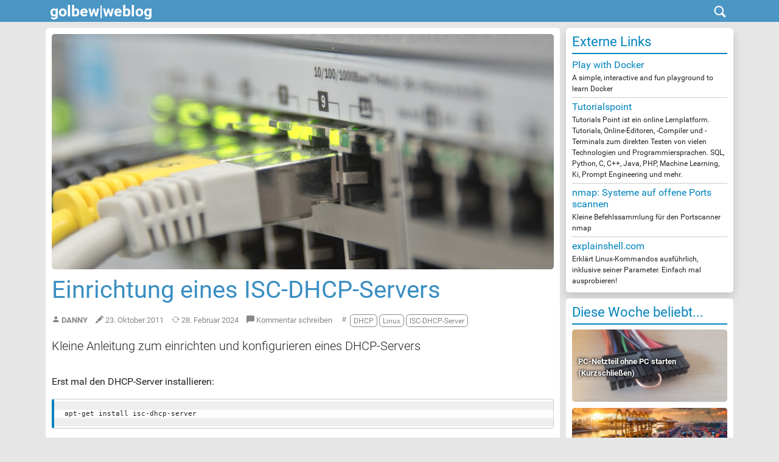

--- FILE ---
content_type: text/html;charset=utf-8
request_url: https://golbew.de/post/2011/dhcp
body_size: 7333
content:
<!DOCTYPE html>
<html xmlns="http://www.w3.org/1999/xhtml" class="h-100" lang="de" xml:lang="de">

  <head><meta http-equiv="Content-Type" content="text/html; charset=UTF-8" />
    <title>Einrichtung eines ISC-DHCP-Servers — golbew|weblog</title>
    <link href="/++theme++barceloneta/++theme++barceloneta/barceloneta-apple-touch-icon.png" rel="apple-touch-icon" />
    <link href="/++theme++barceloneta/++theme++barceloneta/barceloneta-apple-touch-icon-144x144-precomposed.png" rel="apple-touch-icon-precomposed" sizes="144x144" />
    <link href="/++theme++barceloneta/++theme++barceloneta/barceloneta-apple-touch-icon-114x114-precomposed.png" rel="apple-touch-icon-precomposed" sizes="114x114" />
    <link href="/++theme++barceloneta/++theme++barceloneta/barceloneta-apple-touch-icon-72x72-precomposed.png" rel="apple-touch-icon-precomposed" sizes="72x72" />
    <link href="/++theme++barceloneta/++theme++barceloneta/barceloneta-apple-touch-icon-57x57-precomposed.png" rel="apple-touch-icon-precomposed" sizes="57x57" />
    <link href="/++theme++barceloneta/++theme++barceloneta/barceloneta-apple-touch-icon-precomposed.png" rel="apple-touch-icon-precomposed" />
  <meta charset="utf-8" /><meta name="twitter:card" content="summary" /><meta property="og:site_name" content="golbew|weblog" /><meta property="og:title" content="Einrichtung eines ISC-DHCP-Servers" /><meta property="og:type" content="website" /><meta property="og:description" content="Kleine Anleitung zum einrichten und konfigurieren eines DHCP-Servers" /><meta property="og:url" content="https://golbew.de/post/2011/dhcp" /><meta property="og:image" content="https://golbew.de/post/2011/dhcp/@@images/image-1200-40610756d156ab8bbc72e4e66f23dc28.jpeg" /><meta property="og:image:width" content="1200" /><meta property="og:image:height" content="562" /><meta property="og:image:type" content="image/jpeg" /><meta name="description" content="Kleine Anleitung zum einrichten und konfigurieren eines DHCP-Servers" /><meta name="viewport" content="width=device-width, initial-scale=1.0" /><meta name="generator" content="Plone - https://plone.org/" /><link rel="canonical" href="https://golbew.de/post/2011/dhcp" /><link rel="preload icon" type="image/vnd.microsoft.icon" href="https://golbew.de/favicon.ico?name=favicon.ico" /><link rel="mask-icon" href="https://golbew.de/favicon.ico?name=favicon.ico" /><link href="https://golbew.de/@@search" rel="search" title="Website durchsuchen" /><link data-bundle="plone-fullscreen" href="https://golbew.de/++webresource++ac83a459-aa2c-5a45-80a9-9d3e95ae0847/++plone++static/plone-fullscreen/fullscreen.css" media="all" rel="stylesheet" type="text/css" /><link href="https://golbew.de/++webresource++4eb0562f-b028-5504-88f0-2055681cfa44/++theme++barceloneta/css/barceloneta.min.css" media="all" rel="stylesheet" type="text/css" /><link rel="stylesheet" href="https://golbew.de/++theme++golbew/bootstrap-icons/bootstrap-icons.css" /><link rel="stylesheet" href="https://golbew.de/++theme++golbew/cookieconsent/cookieconsent.css" /><link rel="stylesheet" href="https://golbew.de/++theme++golbew/css/style.css" media="all" onload="this.media='all'" /><script data-bundle="plone-fullscreen" integrity="sha384-yAbXscL0aoE/0AkFhaGNz6d74lDy9Cz7PXfkWNqRnFm0/ewX0uoBBoyPBU5qW7Nr" src="https://golbew.de/++webresource++6aa4c841-faf5-51e8-8109-90bd97e7aa07/++plone++static/plone-fullscreen/fullscreen.js"></script><script data-bundle="plone" integrity="sha384-88WIxwr7IIDkzzW+NEFi3j1XR3uC37FNzMzyStRdLZZxxYx3ETvHn4i/E3ljiz6/" src="https://golbew.de/++webresource++60a228a7-af0f-5ad7-b0c5-edd1e73aef77/++plone++static/bundle-plone/bundle.min.js"></script></head>

  <body class="d-flex flex-column h-100 col-content col-two frontend icons-on pat-markspeciallinks portaltype-document section-post site-golbew subsection-2011 subsection-2011-dhcp template-document_view thumbs-on userrole-anonymous viewpermission-view" id="visual-portal-wrapper" dir="ltr" data-base-url="https://golbew.de/post/2011/dhcp" data-view-url="https://golbew.de/post/2011/dhcp" data-portal-url="https://golbew.de" data-i18ncatalogurl="https://golbew.de/plonejsi18n" data-pat-markspeciallinks="{&quot;external_links_open_new_window&quot;: true, &quot;mark_special_links&quot;: false}" data-pat-pickadate="{&quot;date&quot;: {&quot;selectYears&quot;: 200}, &quot;time&quot;: {&quot;interval&quot;: 5 } }" data-pat-plone-modal="{&quot;actionOptions&quot;: {&quot;displayInModal&quot;: false}}"><div class="outer-wrapper flex-shrink-0">
      <header class="container d-flex pt-3 flex-column justify-content-between align-items-lg-start flex-lg-row" id="content-header">

        <div class="mb-3 d-flex justify-content-end" id="portal-top">
        

<div class="container">
  <div id="header-top" class="row">
    <div id="header-title" class="col">
      <a href="https://golbew.de">
        <div id="site-title" alt="golbew|weblog">golbew|weblog</div>
      </a>
    </div>
    <div id="header-icons" class="col">
      <i id="icon-search" class="bi bi-search"></i>
      <i id="icon-close" class="bi bi-x-lg"></i>
    </div>
  </div>
  <div id="header-search" class="row">
      <form action="https://golbew.de/@@search" data-pat-livesearch="ajaxUrl:https://golbew.de/@@ajax-search " role="search" class="d-flex pat-livesearch show_images">
        <input name="SearchableText" type="text" id="searchGadget" title="Website durchsuchen" placeholder="Website durchsuchen" class="searchField form-control xme-2" autocomplete="off" />
      </form>

  </div>
</div>


      </div>

        <div class="pb-3 d-flex justify-content-between align-items-center order-lg-first w-auto" id="portal-logo-wrapper">
          
          <div class="navbar navbar-expand-lg">
            <button class="navbar-toggler border-secondary" aria-controls="offcanvasNavbar" type="button" data-bs-target="#offcanvasNavbar" data-bs-toggle="offcanvas">
              <span class="navbar-toggler-icon"></span>
            </button>
          </div>
        </div>

      </header>

      <div id="mainnavigation-wrapper">
        <div id="mainnavigation">
          <nav class="navbar navbar-expand-lg navbar-barceloneta pat-navigationmarker" id="portal-globalnav-wrapper">
            <div class="container">
              <div class="offcanvas offcanvas-end" id="offcanvasNavbar" aria-labelledby="offcanvasNavbarLabel" tabindex="-1">
                <div class="offcanvas-header justify-content-end">
                  <button class="btn-close btn-close-white text-reset" aria-label="Close" type="button" data-bs-dismiss="offcanvas"></button>
                </div>
                <div class="offcanvas-body align-items-center">
                  <ul class="navbar-nav me-auto" id="portal-globalnav"></ul>
                  
                </div>
              </div>
            </div>
          </nav>
        </div>
      </div>

      <div class="principal" id="hero">
        <div class="container">
          <div class="gigantic">
          </div>
        </div>
      </div>

      <div id="above-content-wrapper">
        <div id="viewlet-above-content"></div>
      </div>

      <div class="container">
        <div class="row">
          <aside class="col-12" id="global_statusmessage">
      

      <div>
      </div>
    </aside>
        </div>
        <main class="row" id="main-container">
          <section id="portal-column-content">

      

      

        

          <article id="content">

            

              <header>

                <div id="viewlet-above-content-title"><span id="social-tags-body" itemscope="" itemtype="http://schema.org/WebPage" style="display: none">
  <span itemprop="name">Einrichtung eines ISC-DHCP-Servers</span>
  <span itemprop="description">Kleine Anleitung zum einrichten und konfigurieren eines DHCP-Servers</span>
  <span itemprop="url">https://golbew.de/post/2011/dhcp</span>
  <span itemprop="image">https://golbew.de/post/2011/dhcp/@@images/image-1200-40610756d156ab8bbc72e4e66f23dc28.jpeg</span>
</span>

<div id="teaser-image">
  <img src="https://golbew.de/post/2011/dhcp/@@images/image" class="img-responsive" />
</div>

<!-- counter --></div>

                
                  <h1>Einrichtung eines ISC-DHCP-Servers</h1>

                

                <div id="viewlet-below-content-title"><div id="content-metadata">
  <ul>
    <li id="meta-author">
      <i class="bi bi-person-fill"></i>
      <a href="https://golbew.de/author/admin">Danny</a>
    </li>
    <li id="meta-created">
      
        <i class="bi bi-pencil-fill"></i>
        <time class="pat-display-time" data-pat-display-time="output-format: LL" datetime="2011-10-23T14:30:00+01:00">
          Created
        </time>
      
    </li>
    <li id="meta-modified">
      
        <i class="bi bi-arrow-repeat"></i>
        <time class="pat-display-time" data-pat-display-time="output-format: LL" datetime="2024-02-28T21:17:40+01:00">
            Modified
        </time>
      
    </li>
    
    <li id="meta-comments">
      <a href="#commenting">
        <i class="bi bi-chat-left-fill"></i>
        Kommentar schreiben
      </a>
    </li>
    <li id="meta-tags">
      
        <i class="bi bi-hash"></i>
        
          <a href="https://golbew.de/?tag=DHCP" rel="nofollow" class="btn btn-outline-primary">
            <span>DHCP</span>
          </a>
        
          <a href="https://golbew.de/?tag=Linux" rel="nofollow" class="btn btn-outline-primary">
            <span>Linux</span>
          </a>
        
          <a href="https://golbew.de/?tag=%20ISC-DHCP-Server" rel="nofollow" class="btn btn-outline-primary">
            <span> ISC-DHCP-Server</span>
          </a>
        
      
    </li>
  </ul>
</div>
</div>

                
                  <p class="lead">Kleine Anleitung zum einrichten und konfigurieren eines DHCP-Servers</p>

                

                <div id="viewlet-below-content-description"></div>

              </header>

              <div id="viewlet-above-content-body"></div>

              <div id="content-core">
                
      

        <section id="section-text">
          <div class="" id="parent-fieldname-text"><p>Erst mal den DHCP-Server installieren:</p>
<pre>apt-get install isc-dhcp-server</pre>
<p>Dann die Konfiguration:</p>
<p>Die eingetragenen MAC-Adressen bekommen feste IPs.<br />Der IP-Bereich 192.168.1.200 - 192.168.1.254 werden dynamisch zugewiesen.</p>
<p>/etc/dhcp/dhcpd.conf</p>
<pre>ddns-update-style interim;
ignore client-updates;

subnet 192.168.1.0 netmask 255.255.255.0 {

        option routers                  192.168.1.99;
        option subnet-mask              255.255.255.0;
        option nis-domain               "example.org";
        option domain-name              "example.org";
        option domain-name-servers      192.168.1.10;
        option time-offset              -18000; # Eastern Standard Time
        option ntp-servers              192.168.1.11;


        range dynamic-bootp 192.168.1.200 192.168.1.250;
        default-lease-time 21600;
        max-lease-time 43200;

        host rechner1 {
                hardware ethernet 00:11:22:33:44:55;
                fixed-address 192.168.1.1;
        }

        host rechner2 {
                hardware ethernet 66:77:88:99:AA:BB;
                fixed-address 192.168.1.2;
        }</pre></div>
        </section>

      
    
              </div>

              <div id="viewlet-below-content-body">


</div>

            
            <footer>
              <div id="viewlet-below-content">


  <div class="pat-discussion">
    

    

    

    <div class="reply border p-3" id="commenting">

      <fieldset>

        <legend>Neuen Kommentar hinzufügen</legend>

        <p>Sie können einen Kommentar abgeben, indem Sie das unten stehende Formular ausfüllen. Nur Text.</p>

        

        


        <form class="rowlike pat-formunloadalert False pat-validation   document_view view-name-document_view" action="https://golbew.de/post/2011/dhcp/document_view" method="post" data-pat-autotoc="levels: legend; section: fieldset; className: autotabs" enctype="multipart/form-data">

          

          
            

            <!-- Default fieldset -->
            

              

                

                
                  
                    
                      
                        <div class="mb-3 field fieldname-form.widgets.in_reply_to widget-mode-hidden empty False" id="formfield-form-widgets-in_reply_to" data-fieldname="form.widgets.in_reply_to">
  
  

  
<input id="form-widgets-in_reply_to" name="form.widgets.in_reply_to" value="" class="hidden-widget" type="hidden" />



  

  

</div>

                      
                    
                  
                    
                      
                        <div class="mb-3 field fieldname-form.widgets.author_name widget-mode-input empty False" id="formfield-form-widgets-author_name" data-fieldname="form.widgets.author_name">
  <label class="form-label" for="form-widgets-author_name">
    Name

    
  </label>
  

  
  <input class="form-control text-widget textline-field" id="form-widgets-author_name" name="form.widgets.author_name" type="text" value="" />



  

  

</div>

                      
                    
                  
                    
                      
                        <div class="mb-3 field fieldname-form.widgets.author_email widget-mode-input empty False" id="formfield-form-widgets-author_email" data-fieldname="form.widgets.author_email">
  <label class="form-label" for="form-widgets-author_email">
    E-Mail

    <span class="required" title="Erforderlich"></span>
  </label>
  

  
  <input class="form-control text-widget required textline-field" id="form-widgets-author_email" name="form.widgets.author_email" type="text" value="" required="required" />



  <div class="form-text">Ihre E-Mail-Adresse wird nicht veröffentlicht</div>

  

</div>

                      
                    
                  
                    
                      
                        <div class="mb-3 field fieldname-form.widgets.text widget-mode-input empty False" id="formfield-form-widgets-comment-text" data-fieldname="form.widgets.text">
  <label class="form-label" for="form-widgets-comment-text">
    Kommentar

    <span class="required" title="Erforderlich"></span>
  </label>
  

  
  <textarea class="form-control textarea-widget required text-field autoresize" id="form-widgets-comment-text" name="form.widgets.text" required="required"></textarea>



  

  

</div>

                      
                    
                  
                    
                      
                        <div class="mb-3 field fieldname-form.widgets.policy widget-mode-input False" id="formfield-form-widgets-policy" data-fieldname="form.widgets.policy">
  
  

  
  
    <div class="form-check" id="form-widgets-policy">
      <input class="form-check-input single-checkbox-bool-widget required bool-field" id="form-widgets-policy-0" name="form.widgets.policy:list" type="checkbox" value="selected" required="required" />
      <label class="form-check-label" for="form-widgets-policy-0">
        <span>Ich habe die Datenschutzerklärung zur Kenntnis genommen und bin einverstanden, dass meine Angaben gespeichert werden.</span>
        <span class="required horizontal" title="Required"> </span>
      </label>
      <div class="form-text"></div>
    </div>

  

  <input name="form.widgets.policy-empty-marker" type="hidden" value="1" />



  

  

</div>

                      
                    
                  
                    
                      
                        <div class="mb-3 field fieldname-form.widgets.user_notification widget-mode-hidden False" id="formfield-form-widgets-user_notification" data-fieldname="form.widgets.user_notification">
  
  

  



<input name="form.widgets.user_notification-empty-marker" type="hidden" value="1" />



  

  

</div>

                      
                    
                  
                    
                      
                        <div class="mb-3 field fieldname-form.widgets.captcha widget-mode-input empty False" id="formfield-form-widgets-captcha" data-fieldname="form.widgets.captcha">
  <label class="form-label" for="form-widgets-captcha">
    Captcha

    
  </label>
  

  
<script src="https://www.google.com/recaptcha/api.js?hl=de&amp;fallback=False&amp;" async="async" defer="defer"></script>
<div class="g-recaptcha" data-sitekey="6LcaBS0kAAAAAMg25YqEcJxGWn5l8aNiTop-gUi-" data-theme="light" data-type="image" data-size="normal">
</div>
<noscript>
  <div style="width: 302px; height: 480px;">
    <div style="width: 302px; height: 422px; position: relative;">
      <div style="width: 302px; height: 422px; position: relative;">
        <iframe src="https://www.google.com/recaptcha/api/fallback?k=6LcaBS0kAAAAAMg25YqEcJxGWn5l8aNiTop-gUi-&amp;hl=de" frameborder="0" scrolling="no" style="width: 302px; height:422px; border-style: none;">
        </iframe>
      </div>
      <div style="border-style: none; bottom: 12px; left: 25px;&#10;               margin: 0px; padding: 0px; right: 25px;&#10;               background: #f9f9f9; border: 1px solid #c1c1c1;&#10;               border-radius: 3px; height: 60px; width: 300px;">
            <textarea id="g-recaptcha-response" name="g-recaptcha-response" class="g-recaptcha-response" style="width: 250px; height: 40px; border: 1px solid #c1c1c1;&#10;                     margin: 10px 25px; padding: 0px; resize: none;" value=""></textarea>
      </div>
    </div>
  </div>
</noscript>



  

  

</div>

                      
                    
                  
                
              

              <!-- Secondary fieldsets -->
              

            
          

          

          
            
              <div class="formControls">
                
                  
  <button type="submit" id="form-buttons-comment" name="form.buttons.comment" class="btn submit-widget button-field btn btn-primary" value="Kommentieren">Kommentieren</button>


                
                  
  <button type="submit" id="form-buttons-cancel" name="form.buttons.cancel" class="btn submit-widget button-field btn btn-secondary hide" value="Abbrechen">Abbrechen</button>


                
              </div>
            
          

          
          

        </form>
      


      </fieldset>
    </div>
  </div>

</div>
            </footer>
          </article>
        
      

      
    </section>
          
          <aside id="portal-column-two" role="complementary">
          
      
        
  <div class="portletWrapper" id="portletwrapper-706c6f6e652e7269676874636f6c756d6e0a636f6e746578740a2f676f6c6265770a6c696e6b73" data-portlethash="706c6f6e652e7269676874636f6c756d6e0a636f6e746578740a2f676f6c6265770a6c696e6b73"><aside id="link" class="shadow">
  <h3>Externe Links</h3>
  <ul>
    <li>
      <div id="link">
        <h6 id="link-title">
          <a href="https://labs.play-with-docker.com" target=" _blank" class="title">
            <span>Play with Docker</span>
          </a>
        </h6>
        <div id="link-desc">A simple, interactive and fun playground to learn Docker</div>
      </div>
    </li>
    <li>
      <div id="link">
        <h6 id="link-title">
          <a href="https://www.tutorialspoint.com" target=" _blank" class="title">
            <span>Tutorialspoint</span>
          </a>
        </h6>
        <div id="link-desc">Tutorials Point ist ein online Lernplatform. Tutorials, Online-Editoren, -Compiler und -Terminals zum direkten Testen von vielen Technologien und Programmiersprachen. SQL, Python, C, C++, Java, PHP, Machine Learning, Ki, Prompt Engineering und mehr.</div>
      </div>
    </li>
    <li>
      <div id="link">
        <h6 id="link-title">
          <a href="https://www.kuketz-blog.de/nmap-systeme-auf-offene-ports-scannen/" target=" _blank" class="title">
            <span>nmap: Systeme auf offene Ports scannen</span>
          </a>
        </h6>
        <div id="link-desc">Kleine Befehlssammlung für den Portscanner nmap</div>
      </div>
    </li>
    <li>
      <div id="link">
        <h6 id="link-title">
          <a href="http://explainshell.com" target=" _blank" class="title">
            <span>explainshell.com</span>
          </a>
        </h6>
        <div id="link-desc">Erklärt Linux-Kommandos ausführlich, inklusive seiner Parameter. Einfach mal ausprobieren!</div>
      </div>
    </li>
  </ul>
</aside>
</div>

  <div class="portletWrapper" id="portletwrapper-706c6f6e652e7269676874636f6c756d6e0a636f6e746578740a2f676f6c6265770a76657277616e6474" data-portlethash="706c6f6e652e7269676874636f6c756d6e0a636f6e746578740a2f676f6c6265770a76657277616e6474">
</div>

  <div class="portletWrapper" id="portletwrapper-706c6f6e652e7269676874636f6c756d6e0a636f6e746578740a2f676f6c6265770a706f70756c6172" data-portlethash="706c6f6e652e7269676874636f6c756d6e0a636f6e746578740a2f676f6c6265770a706f70756c6172"><aside id="popular" class="hover-shadow">
  <h3>Diese Woche beliebt...</h3>
  <ul>
    
      <li>
        <div id="article">
          
          <div id="article-image">
            <a href="https://golbew.de/post/2011/pc-netzteil-ohne-pc-starten/pc-netzteil-kurzschliessen">
              <img class="img-responsive rotate" src="https://golbew.de/post/2011/pc-netzteil-ohne-pc-starten/pc-netzteil-kurzschliessen/@@images/image/teaser_small" />
            </a>
          </div>
          <div id="article-title">
            <a href="https://golbew.de/post/2011/pc-netzteil-ohne-pc-starten/pc-netzteil-kurzschliessen" class="title">
              <span>PC-Netzteil ohne PC starten (Kurzschließen)</span>
            </a>
          </div>
        </div>
      </li>
    
      <li>
        <div id="article">
          
          <div id="article-image">
            <a href="https://golbew.de/post/2025/docker-unter-debian-13-installieren">
              <img class="img-responsive rotate" src="https://golbew.de/post/2025/docker-unter-debian-13-installieren/@@images/image/teaser_small" />
            </a>
          </div>
          <div id="article-title">
            <a href="https://golbew.de/post/2025/docker-unter-debian-13-installieren" class="title">
              <span>Docker unter Debian 13 installieren</span>
            </a>
          </div>
        </div>
      </li>
    
      <li>
        <div id="article">
          
          <div id="article-image">
            <a href="https://golbew.de/post/2013/login-historie-anzeigen">
              <img class="img-responsive rotate" src="https://golbew.de/post/2013/login-historie-anzeigen/@@images/image/teaser_small" />
            </a>
          </div>
          <div id="article-title">
            <a href="https://golbew.de/post/2013/login-historie-anzeigen" class="title">
              <span>Windows: Login-Historie anzeigen</span>
            </a>
          </div>
        </div>
      </li>
    
      <li>
        <div id="article">
          
          <div id="article-image">
            <a href="https://golbew.de/post/2011/content-an-den-anfang-innerhalb-eines-elements-einfuegen">
              <img class="img-responsive rotate" src="https://golbew.de/post/2011/content-an-den-anfang-innerhalb-eines-elements-einfuegen/@@images/image/teaser_small" />
            </a>
          </div>
          <div id="article-title">
            <a href="https://golbew.de/post/2011/content-an-den-anfang-innerhalb-eines-elements-einfuegen" class="title">
              <span>Content an den Anfang innerhalb eines Elements einfügen</span>
            </a>
          </div>
        </div>
      </li>
    
      <li>
        <div id="article">
          
          <div id="article-image">
            <a href="https://golbew.de/post/2021/proxmox-hdd-passthrough-an-lxc-container">
              <img class="img-responsive rotate" src="https://golbew.de/post/2021/proxmox-hdd-passthrough-an-lxc-container/@@images/image/teaser_small" />
            </a>
          </div>
          <div id="article-title">
            <a href="https://golbew.de/post/2021/proxmox-hdd-passthrough-an-lxc-container" class="title">
              <span>Proxmox - HDD Passthrough an LXC Container</span>
            </a>
          </div>
        </div>
      </li>
    
  </ul>
</aside>
</div>

  <div class="portletWrapper" id="portletwrapper-706c6f6e652e7269676874636f6c756d6e0a636f6e746578740a2f676f6c6265770a746167636c6f7564" data-portlethash="706c6f6e652e7269676874636f6c756d6e0a636f6e746578740a2f676f6c6265770a746167636c6f7564"><aside id="tagcloud" class="hover-shadow">
  <h3>TagCloud</h3>
    <span class="smallestTag">
      <a href="/?tag=3D Druck">3D Druck</a>
    </span>
    <span class="smallestTag">
      <a href="/?tag=Android">Android</a>
    </span>
    <span class="smallestTag">
      <a href="/?tag=Apache">Apache</a>
    </span>
    <span class="smallestTag">
      <a href="/?tag=Bash">Bash</a>
    </span>
    <span class="smallestTag">
      <a href="/?tag=CSS">CSS</a>
    </span>
    <span class="smallestTag">
      <a href="/?tag=Container">Container</a>
    </span>
    <span class="smallestTag">
      <a href="/?tag=DNS">DNS</a>
    </span>
    <span class="smallestTag">
      <a href="/?tag=Debian">Debian</a>
    </span>
    <span class="smallestTag">
      <a href="/?tag=Debug">Debug</a>
    </span>
    <span class="smallestTag">
      <a href="/?tag=Docker">Docker</a>
    </span>
    <span class="smallestTag">
      <a href="/?tag=Elektronik">Elektronik</a>
    </span>
    <span class="smallestTag">
      <a href="/?tag=Google">Google</a>
    </span>
    <span class="smallestTag">
      <a href="/?tag=HDD">HDD</a>
    </span>
    <span class="smallTag">
      <a href="/?tag=HTML">HTML</a>
    </span>
    <span class="smallestTag">
      <a href="/?tag=Hardware">Hardware</a>
    </span>
    <span class="smallestTag">
      <a href="/?tag=Internet">Internet</a>
    </span>
    <span class="smallTag">
      <a href="/?tag=JavaScript">JavaScript</a>
    </span>
    <span class="smallestTag">
      <a href="/?tag=LXC">LXC</a>
    </span>
    <span class="largeTag">
      <a href="/?tag=Linux">Linux</a>
    </span>
    <span class="smallestTag">
      <a href="/?tag=Logging">Logging</a>
    </span>
    <span class="smallestTag">
      <a href="/?tag=Mail">Mail</a>
    </span>
    <span class="smallestTag">
      <a href="/?tag=MariaDB">MariaDB</a>
    </span>
    <span class="smallestTag">
      <a href="/?tag=MySQL">MySQL</a>
    </span>
    <span class="smallestTag">
      <a href="/?tag=Netzwerk">Netzwerk</a>
    </span>
    <span class="smallestTag">
      <a href="/?tag=PHP">PHP</a>
    </span>
    <span class="mediumTag">
      <a href="/?tag=Plone">Plone</a>
    </span>
    <span class="smallestTag">
      <a href="/?tag=Proxmox">Proxmox</a>
    </span>
    <span class="smallestTag">
      <a href="/?tag=Proxy">Proxy</a>
    </span>
    <span class="mediumTag">
      <a href="/?tag=Python">Python</a>
    </span>
    <span class="smallestTag">
      <a href="/?tag=SQL">SQL</a>
    </span>
    <span class="smallestTag">
      <a href="/?tag=SSH">SSH</a>
    </span>
    <span class="smallestTag">
      <a href="/?tag=SSL">SSL</a>
    </span>
    <span class="smallestTag">
      <a href="/?tag=SVN">SVN</a>
    </span>
    <span class="smallestTag">
      <a href="/?tag=Security">Security</a>
    </span>
    <span class="smallestTag">
      <a href="/?tag=Shell">Shell</a>
    </span>
    <span class="smallestTag">
      <a href="/?tag=Virtualisierung">Virtualisierung</a>
    </span>
    <span class="smallestTag">
      <a href="/?tag=Webdesign">Webdesign</a>
    </span>
    <span class="smallestTag">
      <a href="/?tag=Windows">Windows</a>
    </span>
    <span class="smallestTag">
      <a href="/?tag=Zertifikate">Zertifikate</a>
    </span>
    <span class="smallestTag">
      <a href="/?tag=Zope">Zope</a>
    </span>
    <span class="smallestTag">
      <a href="/?tag=git">git</a>
    </span>
    <span class="smallestTag">
      <a href="/?tag=jQuery">jQuery</a>
    </span>
    <span class="smallestTag">
      <a href="/?tag=openssl">openssl</a>
    </span>
</aside>
</div>


      
    </aside>
        </main>
        <!--/row-->
      </div>
      <!--/container-->

    </div><!--/outer-wrapper --><footer class="mt-auto" id="portal-footer-wrapper">
      <div class="container" id="portal-footer">
        <div class="doormat row">
    
    
    
    
  </div>
        <div class="copyright row">
          <div class="col-12">
      
           <a href="http://plone.org">Plone<sup>®</sup> Open Source Content Management System</a>
       <abbr title="Copyright">©</abbr> 2000-2026 
           <a href="http://plone.org/foundation">Plone Foundation</a> und Freunde.

      Lizensiert unter der 
                <a href="http://creativecommons.org/licenses/GPL/2.0/">GNU-GPL-Lizenz</a>.
    </div>
        </div>
        <div class="colophon row">
          <div class="col-12">
      <a href="http://plone.org" target="_blank" title="Diese Website wird mit dem Open-Source Content-Management-System Plone betrieben.">Powered by Plone</a>
    </div>
        </div>
        <div class="site-actions row">
          <div class="col-12"><ul class="actions-site_actions">
        
          <li class="portletItem action-item-sitemap">
            <a href="https://golbew.de/sitemap">
              <span>Übersicht</span>
              
            </a>
          </li>
        
          <li class="portletItem action-item-contact">
            <a href="https://golbew.de/contact-form" class="pat-plone-modal" data-pat-plone-modal="{}">
              <span>Kontakt</span>
              
            </a>
          </li>
        
      </ul></div>
        </div>
      </div>
    </footer><footer id="portal-footer" class="xpy-3 xmy-4">
  <ul id="portal-footeractions" class="nav justify-content-center xborder-bottom xpb-3 xmb-3">

    <li class="footeractions nav-item" id="footeraction-impressum">
      <a href="https://golbew.de/impressum" class="nav-link px-2 text-muted" title="Impressum">Impressum</a>
    </li>
    <li class="footeractions nav-item" id="footeraction-datenschutz">
      <a href="https://golbew.de/datenschutz" class="nav-link px-2 text-muted" title="Datenschutz">Datenschutz</a>
    </li>
    <li class="footeractions nav-item" id="footeraction-kontakt">
      <a href="https://golbew.de/kontakt" class="nav-link px-2 text-muted" title="Kontakt">Kontakt</a>
    </li>
    <li class="footeractions nav-item">
      <a class="nav-link px-2 text-muted" type="button" data-cc="c-settings">
        Cookie Einstellungen
      </a>
    </li>
  </ul>
  <div id="footer-site" class="text-center">© 2026 - golbew|weblog</div>
</footer><div id="plone-analytics"><!-- Matomo -->
<script>
  matomo="nocookie";
</script>
<script type="text/plain" data-cookiecategory="analytics">
  matomo="cookie";
</script>
<!-- End Matomo Code --></div><script defer="defer" src="https://golbew.de/++theme++golbew/js/script.js"></script><script defer="defer" src="https://golbew.de/++theme++golbew/cookieconsent/cookieconsent.js"></script><script defer="defer" src="https://golbew.de/++theme++golbew/cookieconsent/cookieconsent-init.js"></script></body>

</html>

--- FILE ---
content_type: text/html; charset=utf-8
request_url: https://www.google.com/recaptcha/api2/anchor?ar=1&k=6LcaBS0kAAAAAMg25YqEcJxGWn5l8aNiTop-gUi-&co=aHR0cHM6Ly9nb2xiZXcuZGU6NDQz&hl=de&type=image&v=N67nZn4AqZkNcbeMu4prBgzg&theme=light&size=normal&anchor-ms=20000&execute-ms=30000&cb=omu4zm3de1bs
body_size: 49508
content:
<!DOCTYPE HTML><html dir="ltr" lang="de"><head><meta http-equiv="Content-Type" content="text/html; charset=UTF-8">
<meta http-equiv="X-UA-Compatible" content="IE=edge">
<title>reCAPTCHA</title>
<style type="text/css">
/* cyrillic-ext */
@font-face {
  font-family: 'Roboto';
  font-style: normal;
  font-weight: 400;
  font-stretch: 100%;
  src: url(//fonts.gstatic.com/s/roboto/v48/KFO7CnqEu92Fr1ME7kSn66aGLdTylUAMa3GUBHMdazTgWw.woff2) format('woff2');
  unicode-range: U+0460-052F, U+1C80-1C8A, U+20B4, U+2DE0-2DFF, U+A640-A69F, U+FE2E-FE2F;
}
/* cyrillic */
@font-face {
  font-family: 'Roboto';
  font-style: normal;
  font-weight: 400;
  font-stretch: 100%;
  src: url(//fonts.gstatic.com/s/roboto/v48/KFO7CnqEu92Fr1ME7kSn66aGLdTylUAMa3iUBHMdazTgWw.woff2) format('woff2');
  unicode-range: U+0301, U+0400-045F, U+0490-0491, U+04B0-04B1, U+2116;
}
/* greek-ext */
@font-face {
  font-family: 'Roboto';
  font-style: normal;
  font-weight: 400;
  font-stretch: 100%;
  src: url(//fonts.gstatic.com/s/roboto/v48/KFO7CnqEu92Fr1ME7kSn66aGLdTylUAMa3CUBHMdazTgWw.woff2) format('woff2');
  unicode-range: U+1F00-1FFF;
}
/* greek */
@font-face {
  font-family: 'Roboto';
  font-style: normal;
  font-weight: 400;
  font-stretch: 100%;
  src: url(//fonts.gstatic.com/s/roboto/v48/KFO7CnqEu92Fr1ME7kSn66aGLdTylUAMa3-UBHMdazTgWw.woff2) format('woff2');
  unicode-range: U+0370-0377, U+037A-037F, U+0384-038A, U+038C, U+038E-03A1, U+03A3-03FF;
}
/* math */
@font-face {
  font-family: 'Roboto';
  font-style: normal;
  font-weight: 400;
  font-stretch: 100%;
  src: url(//fonts.gstatic.com/s/roboto/v48/KFO7CnqEu92Fr1ME7kSn66aGLdTylUAMawCUBHMdazTgWw.woff2) format('woff2');
  unicode-range: U+0302-0303, U+0305, U+0307-0308, U+0310, U+0312, U+0315, U+031A, U+0326-0327, U+032C, U+032F-0330, U+0332-0333, U+0338, U+033A, U+0346, U+034D, U+0391-03A1, U+03A3-03A9, U+03B1-03C9, U+03D1, U+03D5-03D6, U+03F0-03F1, U+03F4-03F5, U+2016-2017, U+2034-2038, U+203C, U+2040, U+2043, U+2047, U+2050, U+2057, U+205F, U+2070-2071, U+2074-208E, U+2090-209C, U+20D0-20DC, U+20E1, U+20E5-20EF, U+2100-2112, U+2114-2115, U+2117-2121, U+2123-214F, U+2190, U+2192, U+2194-21AE, U+21B0-21E5, U+21F1-21F2, U+21F4-2211, U+2213-2214, U+2216-22FF, U+2308-230B, U+2310, U+2319, U+231C-2321, U+2336-237A, U+237C, U+2395, U+239B-23B7, U+23D0, U+23DC-23E1, U+2474-2475, U+25AF, U+25B3, U+25B7, U+25BD, U+25C1, U+25CA, U+25CC, U+25FB, U+266D-266F, U+27C0-27FF, U+2900-2AFF, U+2B0E-2B11, U+2B30-2B4C, U+2BFE, U+3030, U+FF5B, U+FF5D, U+1D400-1D7FF, U+1EE00-1EEFF;
}
/* symbols */
@font-face {
  font-family: 'Roboto';
  font-style: normal;
  font-weight: 400;
  font-stretch: 100%;
  src: url(//fonts.gstatic.com/s/roboto/v48/KFO7CnqEu92Fr1ME7kSn66aGLdTylUAMaxKUBHMdazTgWw.woff2) format('woff2');
  unicode-range: U+0001-000C, U+000E-001F, U+007F-009F, U+20DD-20E0, U+20E2-20E4, U+2150-218F, U+2190, U+2192, U+2194-2199, U+21AF, U+21E6-21F0, U+21F3, U+2218-2219, U+2299, U+22C4-22C6, U+2300-243F, U+2440-244A, U+2460-24FF, U+25A0-27BF, U+2800-28FF, U+2921-2922, U+2981, U+29BF, U+29EB, U+2B00-2BFF, U+4DC0-4DFF, U+FFF9-FFFB, U+10140-1018E, U+10190-1019C, U+101A0, U+101D0-101FD, U+102E0-102FB, U+10E60-10E7E, U+1D2C0-1D2D3, U+1D2E0-1D37F, U+1F000-1F0FF, U+1F100-1F1AD, U+1F1E6-1F1FF, U+1F30D-1F30F, U+1F315, U+1F31C, U+1F31E, U+1F320-1F32C, U+1F336, U+1F378, U+1F37D, U+1F382, U+1F393-1F39F, U+1F3A7-1F3A8, U+1F3AC-1F3AF, U+1F3C2, U+1F3C4-1F3C6, U+1F3CA-1F3CE, U+1F3D4-1F3E0, U+1F3ED, U+1F3F1-1F3F3, U+1F3F5-1F3F7, U+1F408, U+1F415, U+1F41F, U+1F426, U+1F43F, U+1F441-1F442, U+1F444, U+1F446-1F449, U+1F44C-1F44E, U+1F453, U+1F46A, U+1F47D, U+1F4A3, U+1F4B0, U+1F4B3, U+1F4B9, U+1F4BB, U+1F4BF, U+1F4C8-1F4CB, U+1F4D6, U+1F4DA, U+1F4DF, U+1F4E3-1F4E6, U+1F4EA-1F4ED, U+1F4F7, U+1F4F9-1F4FB, U+1F4FD-1F4FE, U+1F503, U+1F507-1F50B, U+1F50D, U+1F512-1F513, U+1F53E-1F54A, U+1F54F-1F5FA, U+1F610, U+1F650-1F67F, U+1F687, U+1F68D, U+1F691, U+1F694, U+1F698, U+1F6AD, U+1F6B2, U+1F6B9-1F6BA, U+1F6BC, U+1F6C6-1F6CF, U+1F6D3-1F6D7, U+1F6E0-1F6EA, U+1F6F0-1F6F3, U+1F6F7-1F6FC, U+1F700-1F7FF, U+1F800-1F80B, U+1F810-1F847, U+1F850-1F859, U+1F860-1F887, U+1F890-1F8AD, U+1F8B0-1F8BB, U+1F8C0-1F8C1, U+1F900-1F90B, U+1F93B, U+1F946, U+1F984, U+1F996, U+1F9E9, U+1FA00-1FA6F, U+1FA70-1FA7C, U+1FA80-1FA89, U+1FA8F-1FAC6, U+1FACE-1FADC, U+1FADF-1FAE9, U+1FAF0-1FAF8, U+1FB00-1FBFF;
}
/* vietnamese */
@font-face {
  font-family: 'Roboto';
  font-style: normal;
  font-weight: 400;
  font-stretch: 100%;
  src: url(//fonts.gstatic.com/s/roboto/v48/KFO7CnqEu92Fr1ME7kSn66aGLdTylUAMa3OUBHMdazTgWw.woff2) format('woff2');
  unicode-range: U+0102-0103, U+0110-0111, U+0128-0129, U+0168-0169, U+01A0-01A1, U+01AF-01B0, U+0300-0301, U+0303-0304, U+0308-0309, U+0323, U+0329, U+1EA0-1EF9, U+20AB;
}
/* latin-ext */
@font-face {
  font-family: 'Roboto';
  font-style: normal;
  font-weight: 400;
  font-stretch: 100%;
  src: url(//fonts.gstatic.com/s/roboto/v48/KFO7CnqEu92Fr1ME7kSn66aGLdTylUAMa3KUBHMdazTgWw.woff2) format('woff2');
  unicode-range: U+0100-02BA, U+02BD-02C5, U+02C7-02CC, U+02CE-02D7, U+02DD-02FF, U+0304, U+0308, U+0329, U+1D00-1DBF, U+1E00-1E9F, U+1EF2-1EFF, U+2020, U+20A0-20AB, U+20AD-20C0, U+2113, U+2C60-2C7F, U+A720-A7FF;
}
/* latin */
@font-face {
  font-family: 'Roboto';
  font-style: normal;
  font-weight: 400;
  font-stretch: 100%;
  src: url(//fonts.gstatic.com/s/roboto/v48/KFO7CnqEu92Fr1ME7kSn66aGLdTylUAMa3yUBHMdazQ.woff2) format('woff2');
  unicode-range: U+0000-00FF, U+0131, U+0152-0153, U+02BB-02BC, U+02C6, U+02DA, U+02DC, U+0304, U+0308, U+0329, U+2000-206F, U+20AC, U+2122, U+2191, U+2193, U+2212, U+2215, U+FEFF, U+FFFD;
}
/* cyrillic-ext */
@font-face {
  font-family: 'Roboto';
  font-style: normal;
  font-weight: 500;
  font-stretch: 100%;
  src: url(//fonts.gstatic.com/s/roboto/v48/KFO7CnqEu92Fr1ME7kSn66aGLdTylUAMa3GUBHMdazTgWw.woff2) format('woff2');
  unicode-range: U+0460-052F, U+1C80-1C8A, U+20B4, U+2DE0-2DFF, U+A640-A69F, U+FE2E-FE2F;
}
/* cyrillic */
@font-face {
  font-family: 'Roboto';
  font-style: normal;
  font-weight: 500;
  font-stretch: 100%;
  src: url(//fonts.gstatic.com/s/roboto/v48/KFO7CnqEu92Fr1ME7kSn66aGLdTylUAMa3iUBHMdazTgWw.woff2) format('woff2');
  unicode-range: U+0301, U+0400-045F, U+0490-0491, U+04B0-04B1, U+2116;
}
/* greek-ext */
@font-face {
  font-family: 'Roboto';
  font-style: normal;
  font-weight: 500;
  font-stretch: 100%;
  src: url(//fonts.gstatic.com/s/roboto/v48/KFO7CnqEu92Fr1ME7kSn66aGLdTylUAMa3CUBHMdazTgWw.woff2) format('woff2');
  unicode-range: U+1F00-1FFF;
}
/* greek */
@font-face {
  font-family: 'Roboto';
  font-style: normal;
  font-weight: 500;
  font-stretch: 100%;
  src: url(//fonts.gstatic.com/s/roboto/v48/KFO7CnqEu92Fr1ME7kSn66aGLdTylUAMa3-UBHMdazTgWw.woff2) format('woff2');
  unicode-range: U+0370-0377, U+037A-037F, U+0384-038A, U+038C, U+038E-03A1, U+03A3-03FF;
}
/* math */
@font-face {
  font-family: 'Roboto';
  font-style: normal;
  font-weight: 500;
  font-stretch: 100%;
  src: url(//fonts.gstatic.com/s/roboto/v48/KFO7CnqEu92Fr1ME7kSn66aGLdTylUAMawCUBHMdazTgWw.woff2) format('woff2');
  unicode-range: U+0302-0303, U+0305, U+0307-0308, U+0310, U+0312, U+0315, U+031A, U+0326-0327, U+032C, U+032F-0330, U+0332-0333, U+0338, U+033A, U+0346, U+034D, U+0391-03A1, U+03A3-03A9, U+03B1-03C9, U+03D1, U+03D5-03D6, U+03F0-03F1, U+03F4-03F5, U+2016-2017, U+2034-2038, U+203C, U+2040, U+2043, U+2047, U+2050, U+2057, U+205F, U+2070-2071, U+2074-208E, U+2090-209C, U+20D0-20DC, U+20E1, U+20E5-20EF, U+2100-2112, U+2114-2115, U+2117-2121, U+2123-214F, U+2190, U+2192, U+2194-21AE, U+21B0-21E5, U+21F1-21F2, U+21F4-2211, U+2213-2214, U+2216-22FF, U+2308-230B, U+2310, U+2319, U+231C-2321, U+2336-237A, U+237C, U+2395, U+239B-23B7, U+23D0, U+23DC-23E1, U+2474-2475, U+25AF, U+25B3, U+25B7, U+25BD, U+25C1, U+25CA, U+25CC, U+25FB, U+266D-266F, U+27C0-27FF, U+2900-2AFF, U+2B0E-2B11, U+2B30-2B4C, U+2BFE, U+3030, U+FF5B, U+FF5D, U+1D400-1D7FF, U+1EE00-1EEFF;
}
/* symbols */
@font-face {
  font-family: 'Roboto';
  font-style: normal;
  font-weight: 500;
  font-stretch: 100%;
  src: url(//fonts.gstatic.com/s/roboto/v48/KFO7CnqEu92Fr1ME7kSn66aGLdTylUAMaxKUBHMdazTgWw.woff2) format('woff2');
  unicode-range: U+0001-000C, U+000E-001F, U+007F-009F, U+20DD-20E0, U+20E2-20E4, U+2150-218F, U+2190, U+2192, U+2194-2199, U+21AF, U+21E6-21F0, U+21F3, U+2218-2219, U+2299, U+22C4-22C6, U+2300-243F, U+2440-244A, U+2460-24FF, U+25A0-27BF, U+2800-28FF, U+2921-2922, U+2981, U+29BF, U+29EB, U+2B00-2BFF, U+4DC0-4DFF, U+FFF9-FFFB, U+10140-1018E, U+10190-1019C, U+101A0, U+101D0-101FD, U+102E0-102FB, U+10E60-10E7E, U+1D2C0-1D2D3, U+1D2E0-1D37F, U+1F000-1F0FF, U+1F100-1F1AD, U+1F1E6-1F1FF, U+1F30D-1F30F, U+1F315, U+1F31C, U+1F31E, U+1F320-1F32C, U+1F336, U+1F378, U+1F37D, U+1F382, U+1F393-1F39F, U+1F3A7-1F3A8, U+1F3AC-1F3AF, U+1F3C2, U+1F3C4-1F3C6, U+1F3CA-1F3CE, U+1F3D4-1F3E0, U+1F3ED, U+1F3F1-1F3F3, U+1F3F5-1F3F7, U+1F408, U+1F415, U+1F41F, U+1F426, U+1F43F, U+1F441-1F442, U+1F444, U+1F446-1F449, U+1F44C-1F44E, U+1F453, U+1F46A, U+1F47D, U+1F4A3, U+1F4B0, U+1F4B3, U+1F4B9, U+1F4BB, U+1F4BF, U+1F4C8-1F4CB, U+1F4D6, U+1F4DA, U+1F4DF, U+1F4E3-1F4E6, U+1F4EA-1F4ED, U+1F4F7, U+1F4F9-1F4FB, U+1F4FD-1F4FE, U+1F503, U+1F507-1F50B, U+1F50D, U+1F512-1F513, U+1F53E-1F54A, U+1F54F-1F5FA, U+1F610, U+1F650-1F67F, U+1F687, U+1F68D, U+1F691, U+1F694, U+1F698, U+1F6AD, U+1F6B2, U+1F6B9-1F6BA, U+1F6BC, U+1F6C6-1F6CF, U+1F6D3-1F6D7, U+1F6E0-1F6EA, U+1F6F0-1F6F3, U+1F6F7-1F6FC, U+1F700-1F7FF, U+1F800-1F80B, U+1F810-1F847, U+1F850-1F859, U+1F860-1F887, U+1F890-1F8AD, U+1F8B0-1F8BB, U+1F8C0-1F8C1, U+1F900-1F90B, U+1F93B, U+1F946, U+1F984, U+1F996, U+1F9E9, U+1FA00-1FA6F, U+1FA70-1FA7C, U+1FA80-1FA89, U+1FA8F-1FAC6, U+1FACE-1FADC, U+1FADF-1FAE9, U+1FAF0-1FAF8, U+1FB00-1FBFF;
}
/* vietnamese */
@font-face {
  font-family: 'Roboto';
  font-style: normal;
  font-weight: 500;
  font-stretch: 100%;
  src: url(//fonts.gstatic.com/s/roboto/v48/KFO7CnqEu92Fr1ME7kSn66aGLdTylUAMa3OUBHMdazTgWw.woff2) format('woff2');
  unicode-range: U+0102-0103, U+0110-0111, U+0128-0129, U+0168-0169, U+01A0-01A1, U+01AF-01B0, U+0300-0301, U+0303-0304, U+0308-0309, U+0323, U+0329, U+1EA0-1EF9, U+20AB;
}
/* latin-ext */
@font-face {
  font-family: 'Roboto';
  font-style: normal;
  font-weight: 500;
  font-stretch: 100%;
  src: url(//fonts.gstatic.com/s/roboto/v48/KFO7CnqEu92Fr1ME7kSn66aGLdTylUAMa3KUBHMdazTgWw.woff2) format('woff2');
  unicode-range: U+0100-02BA, U+02BD-02C5, U+02C7-02CC, U+02CE-02D7, U+02DD-02FF, U+0304, U+0308, U+0329, U+1D00-1DBF, U+1E00-1E9F, U+1EF2-1EFF, U+2020, U+20A0-20AB, U+20AD-20C0, U+2113, U+2C60-2C7F, U+A720-A7FF;
}
/* latin */
@font-face {
  font-family: 'Roboto';
  font-style: normal;
  font-weight: 500;
  font-stretch: 100%;
  src: url(//fonts.gstatic.com/s/roboto/v48/KFO7CnqEu92Fr1ME7kSn66aGLdTylUAMa3yUBHMdazQ.woff2) format('woff2');
  unicode-range: U+0000-00FF, U+0131, U+0152-0153, U+02BB-02BC, U+02C6, U+02DA, U+02DC, U+0304, U+0308, U+0329, U+2000-206F, U+20AC, U+2122, U+2191, U+2193, U+2212, U+2215, U+FEFF, U+FFFD;
}
/* cyrillic-ext */
@font-face {
  font-family: 'Roboto';
  font-style: normal;
  font-weight: 900;
  font-stretch: 100%;
  src: url(//fonts.gstatic.com/s/roboto/v48/KFO7CnqEu92Fr1ME7kSn66aGLdTylUAMa3GUBHMdazTgWw.woff2) format('woff2');
  unicode-range: U+0460-052F, U+1C80-1C8A, U+20B4, U+2DE0-2DFF, U+A640-A69F, U+FE2E-FE2F;
}
/* cyrillic */
@font-face {
  font-family: 'Roboto';
  font-style: normal;
  font-weight: 900;
  font-stretch: 100%;
  src: url(//fonts.gstatic.com/s/roboto/v48/KFO7CnqEu92Fr1ME7kSn66aGLdTylUAMa3iUBHMdazTgWw.woff2) format('woff2');
  unicode-range: U+0301, U+0400-045F, U+0490-0491, U+04B0-04B1, U+2116;
}
/* greek-ext */
@font-face {
  font-family: 'Roboto';
  font-style: normal;
  font-weight: 900;
  font-stretch: 100%;
  src: url(//fonts.gstatic.com/s/roboto/v48/KFO7CnqEu92Fr1ME7kSn66aGLdTylUAMa3CUBHMdazTgWw.woff2) format('woff2');
  unicode-range: U+1F00-1FFF;
}
/* greek */
@font-face {
  font-family: 'Roboto';
  font-style: normal;
  font-weight: 900;
  font-stretch: 100%;
  src: url(//fonts.gstatic.com/s/roboto/v48/KFO7CnqEu92Fr1ME7kSn66aGLdTylUAMa3-UBHMdazTgWw.woff2) format('woff2');
  unicode-range: U+0370-0377, U+037A-037F, U+0384-038A, U+038C, U+038E-03A1, U+03A3-03FF;
}
/* math */
@font-face {
  font-family: 'Roboto';
  font-style: normal;
  font-weight: 900;
  font-stretch: 100%;
  src: url(//fonts.gstatic.com/s/roboto/v48/KFO7CnqEu92Fr1ME7kSn66aGLdTylUAMawCUBHMdazTgWw.woff2) format('woff2');
  unicode-range: U+0302-0303, U+0305, U+0307-0308, U+0310, U+0312, U+0315, U+031A, U+0326-0327, U+032C, U+032F-0330, U+0332-0333, U+0338, U+033A, U+0346, U+034D, U+0391-03A1, U+03A3-03A9, U+03B1-03C9, U+03D1, U+03D5-03D6, U+03F0-03F1, U+03F4-03F5, U+2016-2017, U+2034-2038, U+203C, U+2040, U+2043, U+2047, U+2050, U+2057, U+205F, U+2070-2071, U+2074-208E, U+2090-209C, U+20D0-20DC, U+20E1, U+20E5-20EF, U+2100-2112, U+2114-2115, U+2117-2121, U+2123-214F, U+2190, U+2192, U+2194-21AE, U+21B0-21E5, U+21F1-21F2, U+21F4-2211, U+2213-2214, U+2216-22FF, U+2308-230B, U+2310, U+2319, U+231C-2321, U+2336-237A, U+237C, U+2395, U+239B-23B7, U+23D0, U+23DC-23E1, U+2474-2475, U+25AF, U+25B3, U+25B7, U+25BD, U+25C1, U+25CA, U+25CC, U+25FB, U+266D-266F, U+27C0-27FF, U+2900-2AFF, U+2B0E-2B11, U+2B30-2B4C, U+2BFE, U+3030, U+FF5B, U+FF5D, U+1D400-1D7FF, U+1EE00-1EEFF;
}
/* symbols */
@font-face {
  font-family: 'Roboto';
  font-style: normal;
  font-weight: 900;
  font-stretch: 100%;
  src: url(//fonts.gstatic.com/s/roboto/v48/KFO7CnqEu92Fr1ME7kSn66aGLdTylUAMaxKUBHMdazTgWw.woff2) format('woff2');
  unicode-range: U+0001-000C, U+000E-001F, U+007F-009F, U+20DD-20E0, U+20E2-20E4, U+2150-218F, U+2190, U+2192, U+2194-2199, U+21AF, U+21E6-21F0, U+21F3, U+2218-2219, U+2299, U+22C4-22C6, U+2300-243F, U+2440-244A, U+2460-24FF, U+25A0-27BF, U+2800-28FF, U+2921-2922, U+2981, U+29BF, U+29EB, U+2B00-2BFF, U+4DC0-4DFF, U+FFF9-FFFB, U+10140-1018E, U+10190-1019C, U+101A0, U+101D0-101FD, U+102E0-102FB, U+10E60-10E7E, U+1D2C0-1D2D3, U+1D2E0-1D37F, U+1F000-1F0FF, U+1F100-1F1AD, U+1F1E6-1F1FF, U+1F30D-1F30F, U+1F315, U+1F31C, U+1F31E, U+1F320-1F32C, U+1F336, U+1F378, U+1F37D, U+1F382, U+1F393-1F39F, U+1F3A7-1F3A8, U+1F3AC-1F3AF, U+1F3C2, U+1F3C4-1F3C6, U+1F3CA-1F3CE, U+1F3D4-1F3E0, U+1F3ED, U+1F3F1-1F3F3, U+1F3F5-1F3F7, U+1F408, U+1F415, U+1F41F, U+1F426, U+1F43F, U+1F441-1F442, U+1F444, U+1F446-1F449, U+1F44C-1F44E, U+1F453, U+1F46A, U+1F47D, U+1F4A3, U+1F4B0, U+1F4B3, U+1F4B9, U+1F4BB, U+1F4BF, U+1F4C8-1F4CB, U+1F4D6, U+1F4DA, U+1F4DF, U+1F4E3-1F4E6, U+1F4EA-1F4ED, U+1F4F7, U+1F4F9-1F4FB, U+1F4FD-1F4FE, U+1F503, U+1F507-1F50B, U+1F50D, U+1F512-1F513, U+1F53E-1F54A, U+1F54F-1F5FA, U+1F610, U+1F650-1F67F, U+1F687, U+1F68D, U+1F691, U+1F694, U+1F698, U+1F6AD, U+1F6B2, U+1F6B9-1F6BA, U+1F6BC, U+1F6C6-1F6CF, U+1F6D3-1F6D7, U+1F6E0-1F6EA, U+1F6F0-1F6F3, U+1F6F7-1F6FC, U+1F700-1F7FF, U+1F800-1F80B, U+1F810-1F847, U+1F850-1F859, U+1F860-1F887, U+1F890-1F8AD, U+1F8B0-1F8BB, U+1F8C0-1F8C1, U+1F900-1F90B, U+1F93B, U+1F946, U+1F984, U+1F996, U+1F9E9, U+1FA00-1FA6F, U+1FA70-1FA7C, U+1FA80-1FA89, U+1FA8F-1FAC6, U+1FACE-1FADC, U+1FADF-1FAE9, U+1FAF0-1FAF8, U+1FB00-1FBFF;
}
/* vietnamese */
@font-face {
  font-family: 'Roboto';
  font-style: normal;
  font-weight: 900;
  font-stretch: 100%;
  src: url(//fonts.gstatic.com/s/roboto/v48/KFO7CnqEu92Fr1ME7kSn66aGLdTylUAMa3OUBHMdazTgWw.woff2) format('woff2');
  unicode-range: U+0102-0103, U+0110-0111, U+0128-0129, U+0168-0169, U+01A0-01A1, U+01AF-01B0, U+0300-0301, U+0303-0304, U+0308-0309, U+0323, U+0329, U+1EA0-1EF9, U+20AB;
}
/* latin-ext */
@font-face {
  font-family: 'Roboto';
  font-style: normal;
  font-weight: 900;
  font-stretch: 100%;
  src: url(//fonts.gstatic.com/s/roboto/v48/KFO7CnqEu92Fr1ME7kSn66aGLdTylUAMa3KUBHMdazTgWw.woff2) format('woff2');
  unicode-range: U+0100-02BA, U+02BD-02C5, U+02C7-02CC, U+02CE-02D7, U+02DD-02FF, U+0304, U+0308, U+0329, U+1D00-1DBF, U+1E00-1E9F, U+1EF2-1EFF, U+2020, U+20A0-20AB, U+20AD-20C0, U+2113, U+2C60-2C7F, U+A720-A7FF;
}
/* latin */
@font-face {
  font-family: 'Roboto';
  font-style: normal;
  font-weight: 900;
  font-stretch: 100%;
  src: url(//fonts.gstatic.com/s/roboto/v48/KFO7CnqEu92Fr1ME7kSn66aGLdTylUAMa3yUBHMdazQ.woff2) format('woff2');
  unicode-range: U+0000-00FF, U+0131, U+0152-0153, U+02BB-02BC, U+02C6, U+02DA, U+02DC, U+0304, U+0308, U+0329, U+2000-206F, U+20AC, U+2122, U+2191, U+2193, U+2212, U+2215, U+FEFF, U+FFFD;
}

</style>
<link rel="stylesheet" type="text/css" href="https://www.gstatic.com/recaptcha/releases/N67nZn4AqZkNcbeMu4prBgzg/styles__ltr.css">
<script nonce="Mst6JGpifzt-j2kMVVTABQ" type="text/javascript">window['__recaptcha_api'] = 'https://www.google.com/recaptcha/api2/';</script>
<script type="text/javascript" src="https://www.gstatic.com/recaptcha/releases/N67nZn4AqZkNcbeMu4prBgzg/recaptcha__de.js" nonce="Mst6JGpifzt-j2kMVVTABQ">
      
    </script></head>
<body><div id="rc-anchor-alert" class="rc-anchor-alert"></div>
<input type="hidden" id="recaptcha-token" value="[base64]">
<script type="text/javascript" nonce="Mst6JGpifzt-j2kMVVTABQ">
      recaptcha.anchor.Main.init("[\x22ainput\x22,[\x22bgdata\x22,\x22\x22,\[base64]/[base64]/[base64]/[base64]/[base64]/[base64]/KGcoTywyNTMsTy5PKSxVRyhPLEMpKTpnKE8sMjUzLEMpLE8pKSxsKSksTykpfSxieT1mdW5jdGlvbihDLE8sdSxsKXtmb3IobD0odT1SKEMpLDApO08+MDtPLS0pbD1sPDw4fFooQyk7ZyhDLHUsbCl9LFVHPWZ1bmN0aW9uKEMsTyl7Qy5pLmxlbmd0aD4xMDQ/[base64]/[base64]/[base64]/[base64]/[base64]/[base64]/[base64]\\u003d\x22,\[base64]\\u003d\\u003d\x22,\x22wo07JsK6cVIdEMKAZsO5woY4eMK+QgDCmcKdwrTDqMOgJ8O5bRTDm8Kmw53CoSXDscKzw71hw4otwoHDmsKfw489LD8GQsKfw54tw7/ClAMDwr44Q8Oww78YwqwVFsOUWcKiw7bDoMKWXsKMwrABw43DgcK9MjMzL8K5HjjCj8O8wrdfw55Fwq8kwq7DrsOaa8KXw5DChMKbwq0xVGTDkcKNw7/Cq8KMFBNWw7DDocKEF0HCrMOtwpbDvcOpw5zCuMOuw40yw6/[base64]/DocOtwrwSVCjDhhwNIcOwSsOQw4UTwrrCksObK8ORw6zDkWbDsSjCmFbCtHfDrsKSBF/DgwpnHkDChsOnwqjDh8Klwq/CpcONwprDkChHeCxpwovDrxlWWWoSB2EpUsObwobClREswo/Dnz1VwppHRMKoNMOrwqXCgMO5RgnDmcKHEVIVwq3DicOHfAkFw49yScOqwp3DkcODwqc7w5xrw5/Cl8KYMMO0K1EiLcOkwrMzwrDCucKVTMOXwrfDu2zDtsK7b8KyUcK0w5Zbw4XDhQlqw5LDnsOzw5fDklHCkcO3dsK6M1VUMw0FZxNQw7Foc8KvIMO2w4DCgcORw7PDqyfDvsKuAlfCmkLCtsO+wrR0GwQawr10w7how43CscObw6rDu8KZcsOiE3URw7IQwrZfwp4Nw7/[base64]/[base64]/DqHFjwp3DtXpVw5wmw6E0AsK6w4guw7RIw53Cuzh4wqLDgsO3e37CvzkvARMiw4pfDsKyUzIRw6h5w6bDtsO6DcOFS8OXXzLDpcKvaSjCr8KbG3d8CsOiw7jDugzDtUcBJMKBMU/CvsKLeAIIecODw6jDlMOgHXd4wrzDmRHDt8KKwpjCksOJw6oTwoPClDscw5N9wohew7NlbnfCosKHwqkMwpRRImsSw5sLMcOsw4/DtSJ+O8KJSMOVAMKOw5fDocOBGcKQB8KFw7PCiCDDn3TCvRHCnMKYw73CqcOlG3PDn3VYX8O/w7rCnmFTVQZ6PzptbsOgwqFrAjUpIUhEw7E+w6I9wqZ9VcKawrMrKsOjwqcewrbDncOUFkc/JwPCmxhew4HCisKjG18hwolcFcOEw6/CjX/Dljgzwog5T8OPLsK+FhrDvQnDv8ONwqnDocKDVCQmf154w4MVwqU5w5rCusOtEXjCl8Kww69bHhVAw5Nzw6zCs8O5w50cP8OWwpXDhWHDp2pzEMOcwrhVH8KMR2bDu8KpwrBYwqbCiMOMaSTDvsKTwrAIw6EGw4jDmgsEfMK7MWhvYGjCjcKsDD8Ewp/DgMKuaMOVw7/CjjQXH8KYRMKBw5/CuHMNfFzCiCdpRsK5CcKsw4lWOgLCrMOOCWdBTAhrbC1fVsOJD2TDgj3Crh5yw5zDsytrw51Cw77DlzrDgHFfBGfDosKvY2DDiEQYw43DgyTDncOcS8KdFgpmw6jDl0/CvBBzwrfCp8O2K8OMEMKSwrHDoMO0fm5DNkTCtsOnABfDrsKeDMOabMKXTQPCtV5+wq/DryDChEPCpjofwqHDqMKbwpHDtVtWRsOsw58gNgQ4woVZw6QPD8O0w7UywrMLMlN6wpRbQsK9w5jDusO/[base64]/CtcO9TgkoIxLDnMOJw4xJIB4bw7g8wobDgcK/dcOQw7kXw47DikXDq8Kawp7Co8OVAsOHGsOXwpPDgMKvasK7dsKkwojDvSbDgEnCl1VzMTDDqcKPw6zCjBzCiMO7wrRdw5PCr0Qgw4rDmghidsKBeSHDrx/DnX7DnDDCpcO5w68kfcOxb8OpEMKoYsKbwovCkcKlw41Ew4wkw5NmTz/[base64]/Ctg7Ct8Kiw5XCrMOOwrFcwoLDi8O7akFywo/Cv8Kew5oQSMONRQkDw50fQEHDosOvw7Z5csOndid2wr3CgU99Yk93G8KXwpDDskZMw4kzecK/DsOhwo7Dj2HCsyjClsOLVsOsChnCucKxwq/[base64]/w5rDrl/DnRwpw4jDlWQjBcOUH1kEw58bwplQExXDvXZbw6hHwqbChMKOw4bChkh0ecKcw6LCvcKkOcK9LsOrw4gPwrnChMOkNsOSf8OJScKfNBDCrgoOw5bDssK0w7TDpArCgcOyw4tyFlTDgF1uwrFvRXHCvwrDn8OZYVhzdcKIAcKFwpXCu318w7HDgGzDsh/[base64]/CjgtyIcKTdnUwXsK3XR7DgcKvRnfDssKlw7ZHZMK1w7HDocKzGVMJfxfDh1UTR8OCcTjCoMOZwr7CrsOsTsKwwoNLTcKJFMK1eG4OCh/DmjBtw5sPwqfDj8OKL8OfW8OSWFlzdgXCswUDwqjDukjDtjpYYk0qw6NoWMKzwpNWXRnDlMOBZcK8EMOyM8KMT0hHYl3DoErDpMO2ccKqYMOvw7DCvAjDj8K4TjEOM0nCmsKBQAIVNkY1FcK4w4nDmz3CiBvDvk0Qwrdyw6bDogfDlWpLWcOPwqvDqW/DgsOHKy/CnAtWwprDuMOFwoV5wrMbS8OBwq7CicKuGWFJWwrCvy0xwrwXwpxHNcKTw47Dp8O6w5Yqw5s0cwgfeUbCvMKTASPDhMKzT8K/DgTCjcKnwpXDk8OcasKSwrpbElU3woXDqcKfbxfCo8KnwofDksORw4I0DMKNYHQwK15tMcOOa8KkesOVXSDCuB/DusO7w5VHST/DqMO5w4/CvRIHT8OlwptVw6xtw5EOwqLDlVk7QDfDslXDrcOgZ8OdwphSwrDDn8Okw43DjsOSCSF1YnLCjXJ+wpXDuQEGJ8OfH8KEwrbDn8O/wrzChMK9wpMxJsO0w7jCnsOPV8KRw55bVMKHw67Ds8KQc8KbClLCiTbDoMOUw6JdUWgoXsKww5LCpMKVwqlfw5hQw6YmwpRNwpwKw69ECMK2IXMTwo7CqsOmwqTCrsKFYjUvwrHCtsOXwr9lUz/ChsOlwrhmfMKdXS9pBMKTCiZIw4RdFcOSIS1OX8KawoRHO8KRGAvDtUhHw6hxwrPCjsOmwo3Cv1PDt8K3LsK6wpvCt8KzeXrCtsOnw5vCsgvDriYbw5DDpCk5w7VwRiDCi8KRwrvDg0rCjnTCucKfwoJCw5Ixw6gAwr85wrzDmHYaHsOUKMOBw6nCpCgqw54kwph/IMO6wrzCsBnCscKmMMKnVsKnwp3Do3fDrzlCwpfCnMO9w5kFwoU2w7fCtsOjNADDm1NUHk3DqBjCjgjChgVIOC/ChsK1AilQw5bCqULDlMORKsKXMDJuW8OvGMKJw4nClHTCiMOaNMOKw6LCq8Khw5ZDdRzDt8O0w7RRw4TDr8OhPcK9SsKFwpXDlsOSwpMXZcOzPMKmU8OdwqoHw595TGd7Qg/CjsKtD3LDlsOzw5FAw57DuMOpU2LDqwprw6bCh1g3IU4dcMKTesKERU1pw4vDk1dnw5/[base64]/DjQTCkcKUe8KbIGpEw7IgKA7Do8KKwpRqDMK1M8Khw4nDsTrCohzDsAofEMKCMcKmwrvDgEbCiipTfXzDtjA7wrpDw5Zvw7DCpVjDmsOEHznDlcOQwrdjEMKowpvCpGnCrsKLwrgKw5VGfMKqO8O6EcKHecOzNMKlcQzCllTCgsO3w4/DmTnCjRMvw55NG33Do8Orw5LCpMO6KGHDnQPCk8K0wrbCnnpPZ8Oowphyw5/[base64]/DsEHCvMKmfsONW2g6DVcTaMObw5dxw59aWcKrwoPDrndzGwtVw6TCuxlSWBfDoHMZwofCq0Q0EcK5MMK7w4XDhU1Twp4yw5bDgcOwwrjCpTUxwqtKw7NDw4TDuwZyw5wZGwIIwrAUPMKYw7/Dt3cNw6EgCMOWwovCisOPwq/CviJecGQHOizCrcKSVTHDlg9EZsKhAMKAwopvwoPCkMOrWU5EX8OYZsOnRMOhwpYNwr/DvMK5E8K3MsOlw7JtUGRbw5ogw6dcezsARFHCtMO+REDDiMKwwojCsBbDvsKmwovDqQxOfjQSw6bDjcOFOGE4w59LAnx/HjLDmx9+woPCh8OcJW8Ib0YJw5zCgw/CoxHCjsK6w7HDhlhvw6Juw504EsOsw5bDv3pnwrEgMGZlwoNxBMOBHzrDryolwqw0w5zCjE5Pak50wo4XLMO9H3R+D8KmWcKVFj1Jw6/[base64]/DjHVLFz43XWdjw4FjLnowVGjCicOcw6DDlETDlWzDlxPCknkzESVwZ8O6wqTDgD1lTsOrwqBowprDhsKAw5QbwpgfPsOoa8K+PznDtMOFw6lcC8OXw7s/wpjDmzDDvcO6OBDCrFUmeBHCrsOie8Kuw6QRw77DrcO2w5fChcKEJMOEwpRsw4jDpzzCjcOTw5DDpcKGwpEwwpJnZy5JwpkzdcOxOMKlw7gWw5zDpMKJw7sdLmjDncO2w5fDtxvDk8KPRMOww7HDjsKpw5LChMKnw6/CnScVI2UdAcOudhHDrzLCjHlOREIdVMOEw4fDssKkeMKuw5oaIcK8HsKHwpAswrAPTsKTw6VTwpnCrnArXnE0wr3CtFTDm8KSIlDChsO1wqArwrnDshzDuzIUw6AmXcKdwpUxwrMHc3bDi8KWwq4MwrzDqnrCtGwoRUTDoMO2dB0Gwo95wo0vcWfDsw/Cv8K/w5gOw4/DsUM7wrMIwoF6OX/DncKhwp4dw5oVwotNw7Ruw5Fhw6ksShgxwo3CjV7Dv8OYwp3CvUI8RMO1w5/DjcKybEwOLW/[base64]/[base64]/[base64]/WsKpwqDConojUx5Uw7LCgsO4AMOtwrDCkwthPcK2G0vDsXjCu18Iw4M1F8OQdsKuw73DuhfDi1c/PMO4wrYjSMOQw6DDp8OJwow6Micew5bCnsOpYBMpbT7Ck0gtRsOuSsKve3Z4w6LCoCPDusKtc8OpQcOjO8OTQcK/KcOrwp1ywpJ/Oy/DgAMRAGbDji3DozMJwoMSOTYpeWIcOSvCicKITMO/BMKCwpjDnT3CunfCtsOEw5rDnjZuwpPCmsK6w4JdAcKqW8K8wq3CoiHCvVDDgTEMb8KxRX3DnDsuN8Kzw6kcw5pCI8KEPQF6w6zDhCMvQF8tw4HDoMOELg/DlsKMwqTDu8KZwpAbI0M+wqHCqsKEwoJGfsK7w4jDkcK2EcKTw6zCh8KwwpPComgDbcKlwpR0wqVyGsKHw5rCgsKYaHHCvMONA37Cs8KxP23Cg8K6wqrCvW7CpCjCtsKNwqVvw6XDjMKrFzrDs3DCkiHDm8O/wpjCjgzCqGlVw6YcOcKjWcO4w6HCph7DvhHCviPCkDIsDXkBw6oQwpnDhloVG8KtcsORw6FUIC0UwpxGb3zDonLDnsO5w53CksKgw65Ow5Ipw6p/LcKawrR5w7PDucKPw6RYw6zCkcOBRsOgXMOiH8K3FBwNwokzw5BRBsOZwqIAUhrDqMKnGMK6ZRXCmcOIw5bDigbCmcK4w7krwrgRwrAIw7jClgU7LsKnUltSMcK5w6BSMQdBwr/DmxDDjRVJw6TDvGvDslTCtGdaw6EnwoDDuX9ZDk/[base64]/CmcOvFWzCqcK9an/DlMKgDQbCiifCgRjDozfDsXXDsBEkwqXClMOPdMK4w5wTwo9/woTChMKlGT91IDZDwpXDhsOdw7QswqPDpGrCoC52BGrCt8OARjDDl8OOH0bDiMOGSUXDtGnDkcKML3nCnyfDgcKVwrxaQcO+PVdJw5lDwqjCg8KswpA0HioOw5PDmMKELcO3wpzDssO2w4Vjw68lLywaET/Dm8O5bmrDscKAwpHCrHvDvArDucK2fsKkw59lw7bCoXZoYjVTw5nDsBDDhsK3wqDDkTE0w6oDw69pMcOcw5PDiMKBLMOiw44mwqt/w5AWYldRNDbCuljDt3PDr8OcPsKhGAoJw75HJsOqfSMKw7jDr8K8f27Cp8KlMk9mUsK3e8OZMk/[base64]/DmnZKbcOSN8KvXQsEwqrDksOhwp3DhC1TcMKjw5fCqsK5wrwXw55FwrxCwp3Dj8KTUsOIJMO+w5oZwo4uCMKMKG5yw7PCtT87w63CqDE9wr7Di1HCvXYTw6zCnsOJwo1KCSbDu8OLwoECNsOaQMKfw48TZcOfMUl/bXPDpcKIfMOSOMO9cQ0EWsKlMMOHSg56bzbDgMOtwodFfsOHUAgdEnFGw7HCrMOxd1jDnifCqnHDnCTCmcKswogzc8OIwp/CijLCnsOPTwbDl1AHTiBITcOgSMKTWjbDgwxFw6kgUSzDqcKXw73CjsKmDx4Ewp3Dn2hQUQfCqcK6wrzCi8OLw5nCgsKhw73DmMK/wrV4cUnClcOPKl0MJMOlwooqwrvDgcOxw57DnkzCjsKEwpzCosOQwo8EOcKzFyDCjMKadMOwXcKGw4/DvgwWwpRVwpwZa8K8ERvCi8K6wr/CpSLDj8KOwqPCksOfEhs3w77DocOIwqrDnTxow5gNLsKDwrsqf8OwwoBHw6VAcy8HIFLDn2NCSlJdw4BNwrDDoMOywpTDmAVHwqNOwrwLJ1Iqwr/CiMO2XcKPWMKwa8OzUVUdw5snw6nDjgTDiCbCsVshJMKYwqZ8CMOHwqxZwqDDnhLDtWIHw5HDkMKww4zCl8OTD8OBwq/DrcK/wrJ5TMK1eGp/[base64]/Cg3AHwozDisOCTcKBwrvCgXvDv1p+w67DhhFiVg5TGW/[base64]/NcOrw6TDvFTDojjCoMKLfsKgwqRAwrHDpwxOT0bDgj/CnlAMCXdBw5/Dt3rCucK5NjnCpcO4e8K5UcO/aWHCjMO5wrzDncKZUCTCikPDlCs+w5nCucOJw77Ci8K8wq5QexnCm8KawphyOcOgw4rDoyjDosOJwrTDjmBwZMOLwqUfUsKWw4rCrydHNGrCoFM+w73ChMK1w6JacgrCuDdnw4HDpHsmJmDDsjpMc8OCw7p+E8OGMDJ/w4TDqcKKw6XDhcK7w7LCuEnCisOEw63ClBHDosKkw5DDncKZw7deBmTDncKEw77Do8OrCT0fVkXDv8ONwokaXMOMXcODw7RXX8KGw5pEwrLDvMO7w7fDr8KlwpDCnVHDpg/CjXbDocOWUsKRbsOCUsORwofDmMOvAGDCqwdDwqc+w5Y5wq7CmcK/wo1nwqLCiVcYclwJwp8swojDkATCuU9RwpDCkiFWAHLDkVVYwobCkDzDkMK2cUN/QMOww4XCgsOgw55BYMKaw7HCuDvCoC7DqnURw4NASnQfw4ZMwo4Lw4UtDsK4XQXDisODdA/DkynCmAzDucK0Zg0fw53CgMOleDjDr8KCecK0wp4XLsKEw4UfG3RbWlIxwq3Cu8K2X8KnwqzCjsO3O8KWwrF6LcKHU0TCs0rCrXDCisKow4/CpBpFw5ZPSMKkbMKsNMKmR8KbWhPDmMObwqJmLVTDgxp4w7/CqAR8w6tjTX0Kw5ovw4Zaw5rDhsKCJsKIei0Fw5ZgFMKCwqLCncOhT27Cm0sow5QFw5LDscOtFl3Dn8OCTwXCs8K0wrLDs8K+w4TCjMOeD8KVFgTDmsKTVMOgwr4CfULCisKqwqR9JcKdwpnDsyAlfMOzZMK8wrfCjsK/MSXDtsOoOcKlw7bDtSvCnhfDk8OTEh07woDDtsORbiwWw4FIwo4nEsOPwq9JNcK8wqTDrSrCnwk+HMOYw67CrT5sw5jCoTo7w7RLw7Nsw4wIAGfDvCXCt3/DncO1RcO2NMKyw5jCk8KWwrEtw5XCtcK2CMOfw41fw4VJSDUNAhU6wpjCmMKuKS/DhMKrZsKGMsKEBFHCuMOZwp3DrzETdS3DrMKXXsOVwr4fTC/Dsltrwp7DnxTCqHvDlMO6VMOXUHbCgz3DqUjDsMKcw6rCgcOLw53Djy8qwqTDlsK3GMKfw4F7VcKWcsKVw4dCGcKXwoE5SsOGw4vDjiwsB0XCpMOOPx1rw4FvwobCv8KDNcK1wrh5w6rDjMO8AWNaVMOGOsK7wo3Cp2/Du8Kvw5DCkcKsGMKcwrvDicKuCyfCv8KZVcONwpNdBhIEAcO0w5NnPMONwo3CoCjDrMKeWxLDn3nDosKOJcK/w7rDisKAw6Ayw6xYw4YEw58nwpvDoE0Tw7TCmcOrf1oMw7UTw5s7w6gVwoleHMKewofDojx0E8OSEMKRw5DCkMK3IQvDvknCj8O3RcKZZETDo8OBwpfDusOGYGfDtEYnwoM/w5LCg1hTwpEBYA/DiMKhAMO/wqzCshciwo4YIwLCqCbDpAweGcOPFAPDtBvClVLDm8KPUsK7NWTDn8OXPwgjWMKvVWHChMKHeMOkQsOGwol5bh/DrMKiDsOGVcOsw7fDscKEwp3CqU/Ct0NGJcOPQD7DmsK+wq8iwrbCg8Kmw7vCkSIJw6IOwoTCuRnDni15RDJKB8KNwpvCiMOsWsKtSsOpE8OyQSJcVEBoHMOswrZqWwbDrMKZwqLCnFk/wrTCnGlXd8O/SwfCisK7w4fDiMK/TB19ScKIKXvCsBQmw4PCh8KLJMOsw4nDoSnCkT7DhzjDuS7CtMOUw73DlsK8w6wcwqXCmU/Dr8OlJiZPwqALwoPDkMK3wqvCj8KDwqNewrXDiMOwAWDCtU/ClXNITMOoQMOVRlFwIlXCiGUowqQqw7fDpxUuw5AQwohiPkjCrcK2wqvDksKTS8OcMsO8SHPDlgDClmXCqMKsKlrCn8OFCGo+w4bCtnbCpcO2wq7Djh3DkX9nwrADecOMdEYawostPC/Cs8KGw71Fw7QZYH7Du3I7wrcmwofCt3LDlMKgwoV2FTbDgQDCi8KaXsKHw5Z+w4gLGcOSwqbDmVDDgEHDqcOWYcKdeS/[base64]/DkMO9w7DCuSfDlEzChsKiw4w3L8OTHMKrw456RE7Cs2IEU8KvwpsDwqbDj3vDu2XDg8OXwpzChHDCi8O9w6fDrsKOQ2BsCsKHwozCkMOgUGzDum7CuMKxd3rCt8KZdsOnwrrDllHDuMOYw5fDoCtQw4Uhw7vCosOAwpHCk2VZXD/DkgjDj8KXecOXYRoeGDBvY8OvwoN+wpPCnFI5w6FuwpxOEkpaw7s1PhbCknnDqz9iwrdTw4fCpsK6Y8K6DQo6wqvCvcOSBhl0wqAEw493eTLDtsObw5tIRsO4wp7DqxtdN8OOwqjDkGNowo9aIMO6R1/CrHDCsMOCw4cCw5DCosK/[base64]/CqcOWTxsPTMKbJcK8b30xdsK+eQnDicKAVFYww6sZZG5GwoLCv8Okw6vDgMOicRNvwr1awrYcw5bDvz4wwrgiworCpsKRasKyw5HDjn7CvsKzbx07J8KQw7fCiicTRRDCh0zDo3kRwqfCnsKQORTDvAIYNMOYwpjDsmfDvcOUwrhpwoFNdU8UCiNjw5jDnsOUwpdrIj/DqhPDisKzw5zCjj7CrcOtICHDisOpIMKCTMKxwofCpgzCpMKdw6rCmT3Dr8Oyw6/Dt8Ofw4dtw7QmasOqFxrCr8KawoLCrVHCvcObw4fDuSc6FMK4w7DDtSPDs3zDjsKcUUrCozTCmMOQTl/Cs3YQXcK2wqTDhTIxUhHCi8Kww6EKfl88wqLDt0jDlhIqNgZjwovCoVoYfmYeAhLCmQMAw4rDkg/Chy7DjsKuw5vDm3Unwrd4bcOpw77Ds8KdwqXDoW8vw59fw5fDiMK8Hn0LwpLDtsOnwoPCnyfCrcOYIkhbwqBhEiIUw5/Cnygyw7tEw7QlVMK3UXkgw7J+MsOGw6kNccKCwqbDl8OiwokKw77Ch8OmRMK6w6jCpsOEA8OjFsONw5UXwoPCmDhLEU/CuxISAx3Dl8KRwpTDgcOSwoXClsOJwq/CiWpKw4jDqMKIw6PDqBddD8OfUHIqeCPDjRzDgl7Cs8KZUcO8eTkWCsOLw49nCsKKIcOPw60IF8KFw4HDssKJwq19dDQpIWkkw4jCkT8+NsObIVfDr8KbGlbDjnLCgcKxw5p8w6DCkMO/w7Yyc8OAwrpawr7CmDnCo8O9wpJORMOzYx3DjsOYRQNtwolkWEnDlMK3wqvDocKNwpRfVsOibXgbw688w6k3w5TDgz9YCcO7wo/Cp8K6w6jDhsKdwqnCslxPwoTCpcKCw79eCcOmwpN3w6LCsSbCkcKxw5HCs3UNwqxzwqPCt1PChcO5wps5c8OswoPCpcOlS1HCmUBKwrTCoTNke8Ofwo0pR1rDqcK+WHnDqsKiV8KNNcOlPcKpAVrCv8O/wo7Cu8Oww4DCgwxEw7VAw7V2woBRacKDwrslCmfCkMOXRn/Cu1kDdgMiYg/DvcKUw67CvsO4wpPCgETDnkVJAGzCpEheAsOKw73Dk8OfwqPDssOzGMKsfCXDhMKxw7ILw49BJMOiTsOhYcKuwqIBIg5STcKuBcOgwo3CsDNRYlDDn8OZJjxLXsKJUcOIFhV9OcKdwoBVw5UVMkHCpXVKwqfDlzRMUi1awq3DssKBwo4GKG/DosO2wo8eTy11w5UKw4dTI8KMdQLCscOIwqPCtyojLsOqwoE8woIzdcKIPcOywqtoNk4fGMKawrTDrTHCjiIbwohYw7bCiMKDwrJCHFPCmE1aw5Qewr/DiMO7ZkIAw67DhGExXl8vw5jDhMKZcsONw4vDkMOlwrLDscKrwpkswp5kMAFje8O/wqXDvwMWw4/[base64]/CshAMw4xYwprDu8OYGEHCsHVfGkfCp8Oxwr8Cw7nDmCjDp8O2w7/[base64]/DrAJXR8KsU8KxwpnDj2YgejzDiMK/wovDisKswqYyHBnDiCnCgEZFEV5iwpp8BMO3w6bDocK3w5jCvMOLw5rCrsOlJsKRw7AxM8KjOg8TSEXDvcOAw5AjwqAowq8wbMOuw5fDuTdqwpgiXShfwpxfwpltXcK3YsObwp7Cg8KHw6AOw4LCmMK2wpzDiMO1dDHDojPDsDotUBUhH0/Dq8KWZ8K0dMOZKcO6b8OHX8OeE8Oqw7jDmgkPSMK/[base64]/DpsKzCy/[base64]/[base64]/YntIQcOFw61WwoHCixNWf8Obw6cPMQfDnCw7HEcnV2zCisK6w4TCtiDDm8Kfw5o3w70uwpg0FcOhwrkOw7k5w57CjSN+DcO2w7wkw5Z/wr3CvBVvP2DCrMKvZxMzw7rClsO6wr3Ci0nDi8KWEFojIRA1wpwmw4HDrw3Djixpwq5WClfCucK3NMOxccO/w6PDmcKXw57DgRrDnnhKw4rCgMKcw7h8d8K6bxbCusO2SADDvDBWw691wrw3WBLCu3ZZw6/CscKxw7wEw74lwrzCrW5HfMK5wrYJwoRYwpAedwHCi1nCqDxBw77CpsKzw6XCoiELwrF0ZQXDsEjDksKgdMOawqXDsArCo8OkwrMlwpYRwrRMUlbCuG9wI8O7wrNfUHHCoMKQwrNQw4s8DMKdfMKAPSlNw7Vsw51vwrorw55fw4w0wo/DvsKQCsOVUMOAwqxaRMKjB8KowrVlw7vCjsORw5jCsG/DisKjfy4zd8KSwr/[base64]/CtcK0V8Onwr7DoGtgwqzCsh8tw4dVwqvDkzYuwo/DsMO3w7NbM8KFQMO+QhDChg1WdW8rHMOHUMK8w7QDe07Dik7CnHTDtsOVwovDlh4Ow5zDumzCmTnCnMKXKsOIUsKYwrfDvcOUccKOw4PCnsK/CMKLw6NWwpsHAcKDBMKBcsOCw7cHem/ClMOxw4XDiENnDEDCvsO+d8OEwoF8O8K8wobDk8K7wpnCrMKTwqXCrA7CosKjRsKoEsKtWMODwowdPMO3wo4kw5hPw7gyd2XDg8KSRMOYKA/DmsKHw7fCl0o/wowhLFkuwpnDtxTCv8K2w7kZwo9/[base64]/CknHCscO2w491wp3CncK7w6LCjcKKw5YnwobCskhVw4bCg8KBw73CvsOvw7/DujYRw55Bw4TDl8KUwpbDl1nCsMOFw7ZESRQcH1DDlXFVZxzDtRfCqytGe8OAwozDvXfCqm5KJcODw7NNFMKhRgTCssOYwr59MsOlOyPCssOdwo3DmsOIw4jCswTChBc2TBQlw5bDvcOiGMK/UU1BA8OYw7Yuw7rDocKMwozDusK7w5rDg8OMIQTCpGYuw6p6w4LCg8ObQgvChXoSwrknw4LDs8Kcw5XCnH4UwqXCklENwr9rE0LDrsO2wr/CgMOUFhtSVXZtwpHCu8OiHnbDpxp1w4bCgHcGwoXDt8OjImbCowHCil/CmD3DlcKEQsKSwrYiXsK/XcOfwoMOWMKAw65qB8Kaw4gkYhjCjsKmJcO0w5NYwoRSEcKiwo/DnMOzwpvCssOfWRUtf1xFwo8FWU3CmGR9w5zCuEAoalXDuMKmAhQsD3fDrsOuw7IFw5vCr0vCgCvCgADDpsO8d2cnP2wkN39aacK9w44fLRE4CMOsc8OeGMOIw4wMeE8jRiZmwpnCh8KcWFY+NhnDpMKFw40Gw5/[base64]/DsEsmGBzDh8Ofw6HDr8O0wpV+VsOEZ8OOwrFqC2sqUcOnw4EHw7oBTmEmGWlKYcO2wo4AUyFRTW7Ch8K7OcO6wrvCiWbCu8K7GzHCnQzDk2ljacKyw6oNwq/[base64]/Dl8OIwpAFw5rDksO9OsO0w4rCqMO3wrXCgsOFw7HCpcOpaMKPw4LDqVY7J1PCoMOkw7nDisKHVhp/Y8O4SGQbw6Idw7zDmsKLwrTCkwnCjXQhw6IvM8KkLcOEXsKlwr1nw7DDo3Jtw5ROwr/[base64]/[base64]/AsK2C8OZw4rDuMKkw6XCqMOjBcK8DA95w4jCvcKVw6pMwpjDvWDCosOfwpvCj3XCqQ/[base64]/[base64]/Ds8O5YcKZw6YCCMKYwo1kwrzCocKrEsKqw7YTw5o6Z8OdVE7ClMOxwogRw5nCpMKrw5LDnsO2ElXDscKIPgzChlDCrXjChcKtw6kOZ8OhTlZsKAhWKkE1w4TCgiwFw7fDkWXDrcOPwoI/w5XCq1w6Cz7DhmcVFGXDhhcpw7orAS/CmcOowrvDsRBXw6h5w5zDlMKfwp/Ci2/CtMOVwrgww6HCvsOvesOCCAM0wp0CX8K2JsKeHwUddsKUwo7Dth/DnHMJw5EUAsOYw7TDq8KCw7MeY8Opw5fDnnDCu1ovcDMxw6BgH0PCqcKCw7xObj1hZFctwqVTw6wkVcO3PhtGw6ELw6lDBiPDiMKkw4JKwoXDjhxtG8ObOntPeMK7w57DpMO7fsK/[base64]/Cjm00wp/Cg2TCg8ODw6sGS27DmsKvw7o8G2nCicOBCMOmE8Opw50OwrQ2OUnCgsO8e8K1ZcOKNlHCtnNow5jCsMO5IE7CtmzCjyhZw5bCmAQ3H8ONYsO/[base64]/ClT0Jw7XDhCHCjibCscOjBcKTw4Y0P8KAw7dZSMOPw6J5dFMOw7Ztw7bCh8K9w4rDrMO/eityYMORwp7DoHzCt8O9bMKBwpzDlcO3w4vCtz7DlMOwwrR8fsKKIF9QN8OsFwLCi0Q5V8OmLsKjwqx+AsO7wpvCggMECGIvw70GwobDlcOpwrHCrMKFSA1OV8KPw7wVw5/CiER+WcKCwoXDqcOmPTJGPMOlw4BUwq3Cq8KKB2zCnm7CoMKaw4Jaw7zCnMKHc8KxHRzDt8OaPFLClcOHwp/[base64]/Cg0bCuk5yecKySRFmwprDk8KJw5jCnEwuwrxawr7DolfClAHDtcOMwoTCizVmUMO7wojCug3CkzAew41ZwpfDvMOMDw1tw6Ebwo7Dv8Ofw4NkBm3Dq8OtE8O/[base64]/DkA3CkcK1XRjDsFfDs8O4YMObw5skw5vDhsOSw5NOw53DhzRpwpDClAPCrCTDmcOVw7wHchnCgcKjw5/CpzPDgMKmLcOzw4kKLsOkJ3LCmsKgw47DvE7DvwB/woFNOVseQGIJwoQ2wonCnid2WcK7wpBYWcK7w6PCrsORwqfDvyx+wr0Mw4Mpw6hyZhHDtQkwGMKCwpLDug3Du19BElLCqcODH8Kdw4PDpVvDs2xEw7pOwrrCuijCqwjCgcKETcOnwrpjfU/[base64]/Dp8OtPMOzw59/w7XDo0FPw6rDvsOTwoVOLsKLW8Kpw6Eww5XDscOxWsKkIAhdwpMtwr/[base64]/w5JWJcKJwpkmQHs4wqguwoYrw4nDkQjDtMKCLFwOwrA3w7QswpcZw757OMKlS8KjeMOiwo4nw58cwrfDpT1rwoJuwqnDrC/CmCNfVA9Tw7x3KsKrwo/Cu8OlwonDp8K0w7Yxwqdtw5F4w7k6w43ClWzCksKPI8KdZ21Sc8KFwqBaa8OgBBVeY8OsblTCqk8CwoMKXcO8D07CuQ/ChsOiEcOHw4/DpWDDqT/[base64]/CqzjCkE1Hw50Pw7DCq0fCg0HDkkDDjcONE8ORw4wSa8OQJgvDmMO2w4PCr3AYOsKTwrfDj37DjUBYHMOEd1LDmsOKUC7CkG/DncOhO8K5wohdQX7CrBjCm2lnw5rDowbDs8K/wqhTMyguGTFWJV0FFMK4w70fU1DDksOjw7HDgMOnw7zDtkbCv8Kxw6vDksKDw7suPSrDik9Ww6PDqcO6NsO5w5LDtjbCqWc7w6FWw4Z5bMO6wpLChsO/RQVeJDjDsA9pwq3CuMKIwqZhZVfDsk4Kw5ZYbcOawrDCh0IPw6Nze8OMwrMFwoJ1diJOwoAlHRodIwPClcO3w7wxw47DlHA7BMO1OMKRw6RAKhDDnj4Gw4t2A8Opwq9GR2TDiMOdw4AMZlgOwp/[base64]/VMO9w4ErWSDCm2onGnoGwqbCo8KIw55TVMKPJiVnMiA3PMOoDSlvM8OcU8KrMXUhX8Oow4/Co8OpwqXCuMKKaEnDmMKkwp/Dhysdw61fwqPDiRrDkyTDi8Ozw5LDv3MpZkYIwr1FOwnDiE3CuW9IK3xHD8OkYsKJw5TCpW8SbBfCm8KuwpvCmTjDm8OAw7HCrBpfw5Nce8OLOjBTb8Omf8O9w7vCugzCu1IFKmjCl8KjBWVAdX5Sw4/DocKLMcKTw5UgwoVWAzdiI8KkQsOxwrHDnMKfbMKawpI5wqHDtyTDi8Oew5fDrnwzw70Rw6bDpcOvMGQ1RMOEe8K4LMKCwqtpwqw2AznCh3F6UMKlw54uwp3DqCDCvAbDshbCmsO7wpbDlMOcbw4RU8ORw6rDisOhw7/CtsOxIWPCikzDqcOxecKgw6J/wrvCrcKfwoFHw7d2eTRUw4bCksOSFMOXw4JAw5LDqnnCih3Co8Omw7fDgMOZe8KYwpw/[base64]/RMOvw7vDqsK1CUjDtAPDjn/DrElQK1HCmsOzw5IIAFjCnF0uMQMiwqd0w6bDtRV0acO7w6xRUsKHTGkAw6wkZMK3w6JewrFUJT5DTcOpwo9CeWDDu8K9FcK3w7giAsK9w5sPd1nDtF7CnyrDrwrDn0pbw68sHcOYwpg9wp4XQG3CqsO/[base64]/w6nDp1YJU8O+wo3DoidWwq3DvjfCjw/DkcK8ScKrYF3CjMOgwq/[base64]/[base64]/[base64]/wrrDo8KFMhzDkMKFRS3ChjsnwoXDlyMdw5lJwpUqw7IHw4XDgsOHO8Kcw6dMQjsQecOqw6Niwo4aexRPMCHDlXTCimVxw6XDowJoCV86w5Zbw6zCqcK5IMOLw7fCqMOrHsOAMcOqwr0pw5zCpRR/wq5ewqppPsOXw6DDgsO6f3nCk8OKwqFxHsOkw7zCosOFC8KNwpB5NgLCiWB7w6fDlAzCiMOnFsO3bjtxw6bCrBsRwpU7cMKkOHzDqcKEw7d+woXCtcOBCcOmwq4CJ8K/fcOxw74yw71fw6bCtsOiwqk4w4nCssKHwrfDoMKHG8OvwrYKTF9KU8KHTmXCjj7CoXbDq8OnY1wNwrliwrEnw6zCjAxjw4bCosOiwosVHMKnwp/DuR5vwrBpUk/CpHYYw5BmOB5IczvDuC1nJ0NHw6sNw60Zw4XCkcKgw6/[base64]/[base64]/PihxDXLCiTvCu8O8wrZ2w4J6CsOZwrI/fzp+w7UAw5LDg8KKwqFxElrDg8KzA8OrbcK5w4bCpMO0A0nDiSIqJ8OAPMKawpfCjlF1DhAlGsOdb8KEBsOXwrtHwr7CicKiLyPClcKKwoVVwosOw7TCkB8Jw7QROygMw5jCgGExJGsvwqLDgVo9e0/DocOeaxvDiMOWwqAYwpFlY8O5Whcef8OUN119w7NSwrowwqTDocOuwpwxFRpEwqNQA8OJw4XCuWJlTStPw7YNAnrCrMKPwoZmwqhFwqHDkcK2w6QhwpEewr/Cs8KKwqLChE/[base64]/[base64]/CsMK2GsOBNsKtw7xXTjtKwqtZFjHDk0pgUFnCpBHCjcKmwofDicOww5tPBBPDkcOKw4HDqGUVwoVmCsOEw5/Dth3CrgtSJsO7w7QvYUMIDcKrJMK1MG3DvQ3CoUBmw6PCjGciw67DlANAw5zDihF4UhkwFErCvMKGSDdZa8KGVBcbw498KCorZGx/[base64]/[base64]/CvMK9w5XDg8ORwr3Dt8Kew5PDnMKqwpdOwpVlDsO4RMKsw6J/wrLCmhlfc3crK8KhAQ12bcKVPCHDt2ZkV1ZxwqLCnsO/w53Cg8KcNcOKJ8K/Jk5ew6glwrvCoVAvPMK1UlvDnlXCg8KsImHCpcKEDsOCfABiA8OUOsKVEijDhzVjwqJuwoQrdcK/w6zDhMKTw5/DusKLw6Nawr5kwofDnnjCl8O7w4XCvz/CnsK2w4gxdcK2ShTCtcOXEsKfd8KVwozCn2/[base64]/[base64]/DhM5w65IOCfDmFppFyRmIsOeQD7CocOOwoTDow8XFcOwQiTCuQLDp8K/Pjdpwp50B1rCu2UQw4zDkhbDvsKBWyvDt8O6w4Q7QcO+BMO4ezLCvj4SwqrDmhfDp8KVwqjDiMKqEBdmwrhxw58uDcKyLMOkw4/CiDREwrnDiwtWw5LDu0PCvX8Nw44JQ8OzaMKpw6YQLgrCkhIYIMK9LVXCncKew4xMw41nw5wYw5nDvMKLw7fDglDDn08cIMOkQyVXS3HCoGhVwprDmC3Ck8OdQikFw79iPX95w4/CvMOJIFPDjnYuTcONG8KYDcKlWcO9wot+wrjCriUbD2jDnSXDj3nCg2NHWcK+w4Z9D8OOYU0LwpXDv8KaOEQVXMO/[base64]/w4vDs21mRMKsw7HCs3VvwqzCoMO/[base64]/X8Kkw6cmblLDkEh9MsOrwoLClQDDiTgiwp7DjV/Dj8K7w6jCgE0oQlMIHMOQwpFOGMKOw6jCqMK8w4LDnDUaw7pLImR6E8Oow5XClWsgdsK9wr/Ci3tQHXvDjBUUXcOJDMKqT0HDm8OgbsKOwrcZwpTDixLDig0GMQted0DDq8OvTETDpcKkIMKOK2tmOsKcw7BffcKUw6tdw5zCkATDm8OGQkvCpTHDh3PDrsKuw7tVb8KKwqDDrcO6FMOfw5bDk8KQwpddwqfCrcK+\x22],null,[\x22conf\x22,null,\x226LcaBS0kAAAAAMg25YqEcJxGWn5l8aNiTop-gUi-\x22,0,null,null,null,1,[21,125,63,73,95,87,41,43,42,83,102,105,109,121],[7059694,266],0,null,null,null,null,0,null,0,1,700,1,null,0,\[base64]/76lBhnEnQkZnOKMAhnM8xEZ\x22,0,1,null,null,1,null,0,0,null,null,null,0],\x22https://golbew.de:443\x22,null,[1,1,1],null,null,null,0,3600,[\x22https://www.google.com/intl/de/policies/privacy/\x22,\x22https://www.google.com/intl/de/policies/terms/\x22],\x22WYYPNirsBzb1PucoEi6USbjPwo8xSqhatONKD0gTsjA\\u003d\x22,0,0,null,1,1769574525522,0,0,[71,107,101,59,222],null,[212,216,35,8],\x22RC-75gGNYLxjrpjHg\x22,null,null,null,null,null,\x220dAFcWeA4sbgpsWwwn_PxhfUqnEfwnY1tXV19dhKueWfTptHuEHxznDZTrWtUBwY8DPx0-6kR0o8GneQUzSxD6iZ_c3Ks6FRr4Cg\x22,1769657325680]");
    </script></body></html>

--- FILE ---
content_type: text/javascript; charset=utf-8
request_url: https://golbew.de/++webresource++60a228a7-af0f-5ad7-b0c5-edd1e73aef77/++plone++static/bundle-plone/chunks/25031.00182e1a1b4145e04a35.min.js
body_size: 1299
content:
"use strict";(self.webpackChunkplone_staticresources=self.webpackChunkplone_staticresources||[]).push([[25031],{25031:function(e,t,n){n.r(t),n.d(t,{default:function(){return i}});var r=n(26056),o=n.n(r);class i{constructor(e){this.el=e}createReplyForm(e){var t=e.attr("id"),n=e.find(".reply-to-comment-button"),r=o()("#commenting").clone(!0);r.find("#formfield-form-widgets-captcha").find("script").remove(),r.appendTo(e).css("display","none"),r.removeAttr("id"),o()(n).css("display","none");var i=r.find("form");i.find("#formfield-form-widgets-comment-text").attr("id","formfield-form-widgets-new-textarea"+t),i.find("#form-widgets-comment-text").attr("id","form-widgets-new-textarea"+t),i.find('input[name="form.widgets.in_reply_to"]').val(t);var a=r.find(".cancelreplytocomment");a.attr("id",t),i.find('input[name="form.buttons.cancel"]').css("display","inline"),r.slideDown("slow"),a.css("display","inline")}clearForm(e){e.find(".error").removeClass("error"),e.find(".fieldErrorBox").remove(),e.find('input[type="text"]').attr("value",""),e.find("textarea").attr("value","")}init_comment_eventhandler(){o()('input[name="form.button.TransmitComment"]').on("click",(e=>{e.preventDefault();const t=e.currentTarget,n=o()(t),r=n.parents("form"),i=o()(r),a=i.serialize(),s=i.attr("action"),l=n.parents(".comment").attr("id");return o().ajax({type:"GET",url:s,data:a,context:t,success:()=>{let e=location.href;n.parents(".comment").load(`${e} #${l}.comment`,(()=>{n.find(".comment").unwrap(),this.init_comment_eventhandler(),o()(".pat-plone-modal").patPloneModal()}))},error:()=>!0}),!1})),o().fn.prepOverlay&&o()('form[name="edit"]').prepOverlay({cssclass:"overlay-edit-comment",width:"60%",subtype:"ajax",filter:"#content>*"}),o()('input[name="form.button.DeleteComment"]').on("click",(function(e){e.preventDefault();var t=o()(this).parents("form"),n=o()(t).serialize(),r=o()(t).attr("action");return o().ajax({type:"POST",url:r,data:n,context:o()(this).parents(".comment"),success:function(){for(var e=o()(this),t=e.attr("class"),n=parseInt(t[t.indexOf("replyTreeLevel")+14],10),r=".replyTreeLevel"+n,i=0;i<n;i++)r+=", .replyTreeLevel"+i;e.nextUntil(r).each((function(){o()(this).fadeOut("fast",(function(){o()(this).remove()}))})),e.prev('[class*="replyTreeLevel'+(n-1)+'"]').find('form[name="delete"]').css("display","inline"),o()(this).fadeOut("fast",(function(){o()(this).remove()}))},error:function(){return!0}}),!1}))}init(){let e=this;e.init_comment_eventhandler();var t=o()("#commenting"),n=t.find('input[name="form.widgets.in_reply_to"]');if(0!==n.length&&""!==n.val()){var r="#"+n.val(),i=o()(".discussion").find(r);e.createReplyForm(i),e.clearForm(t)}o()(".reply-to-comment-button").on("click",(function(){var t=o()(this).parents().filter(".comment");e.createReplyForm(t),e.clearForm(t)})),o()("#commenting #form-buttons-cancel").on("click",(function(t){t.preventDefault();var n=o()(this).parents().filter(".comment").find(".reply-to-comment-button");e.reply_to_comment_form=o()(this).parents().filter(".reply"),e.reply_to_comment_form.slideUp("slow",(function(){o()(this).remove()})),n.css("display","inline")})),o()(".reply").find('input[name="form.buttons.reply"]').css("display","none"),o()(".reply").find('input[name="form.buttons.cancel"]').css("display","none"),o()(".reply-to-comment-button").removeClass("hide")}}}}]);
//# sourceMappingURL=25031.00182e1a1b4145e04a35.min.js.map